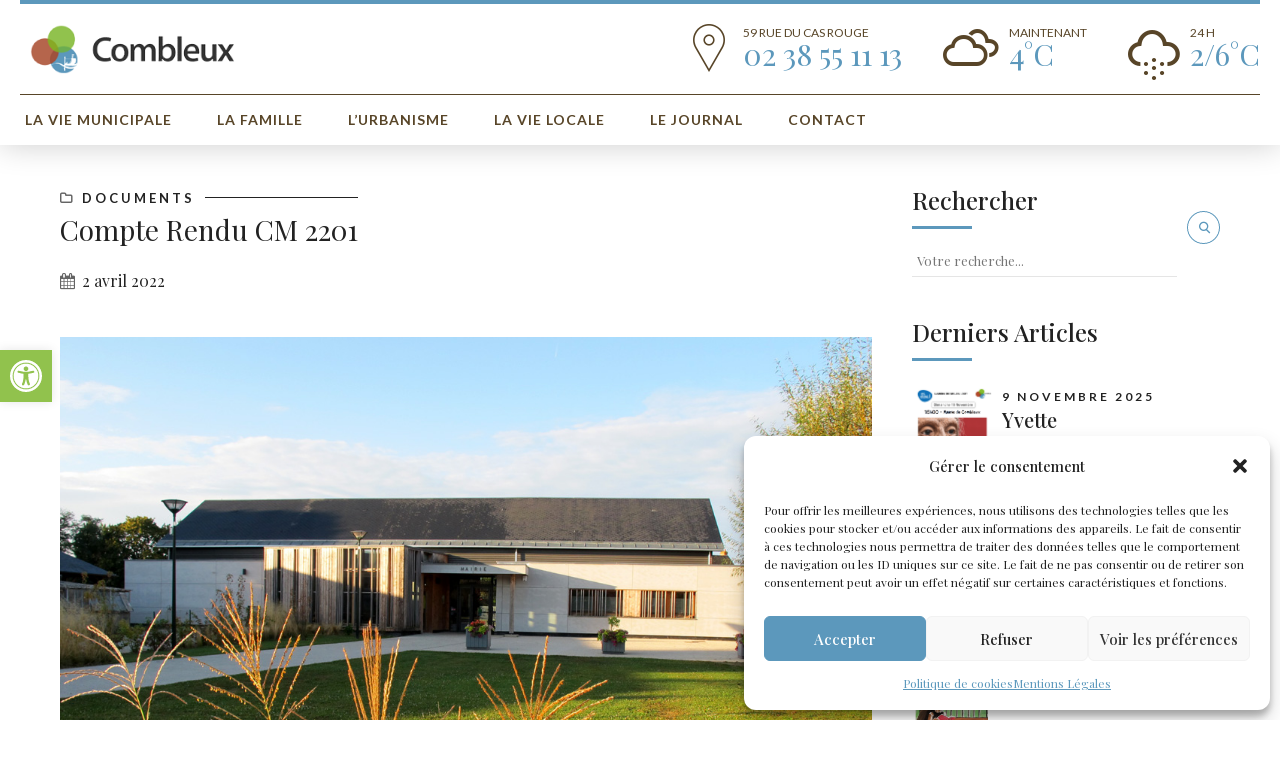

--- FILE ---
content_type: text/html; charset=UTF-8
request_url: https://mairie-combleux.fr/compte-rendu-cm-2201/
body_size: 23156
content:
<!DOCTYPE html>
<html lang="fr-FR" data-bt-theme="hotelcalifornia-child 1.0">
<head>

		
	<meta property="twitter:card" content="summary"><meta property="og:title" content="Compte Rendu CM 2201" /><meta property="og:type" content="article" /><meta property="og:url" content="https://mairie-combleux.fr/compte-rendu-cm-2201/" />		<meta charset="UTF-8">
		<meta name="viewport" content="width=device-width, initial-scale=1, maximum-scale=1, user-scalable=no">
		<meta name="mobile-web-app-capable" content="yes">
		<meta name="apple-mobile-web-app-capable" content="yes"><meta name='robots' content='index, follow, max-image-preview:large, max-snippet:-1, max-video-preview:-1' />

	<!-- This site is optimized with the Yoast SEO plugin v23.4 - https://yoast.com/wordpress/plugins/seo/ -->
	<title>Compte Rendu CM 2201 - Mairie de Combleux</title>
	<meta name="description" content="Consulter - Compte rendu du conseil municipal de la commune de Combleux, janvier 2022" />
	<link rel="canonical" href="https://mairie-combleux.fr/compte-rendu-cm-2201/" />
	<meta property="og:locale" content="fr_FR" />
	<meta property="og:type" content="article" />
	<meta property="og:title" content="Compte Rendu CM 2201 - Mairie de Combleux" />
	<meta property="og:description" content="Consulter - Compte rendu du conseil municipal de la commune de Combleux, janvier 2022" />
	<meta property="og:url" content="https://mairie-combleux.fr/compte-rendu-cm-2201/" />
	<meta property="og:site_name" content="Mairie de Combleux" />
	<meta property="article:published_time" content="2022-04-02T16:40:33+00:00" />
	<meta property="article:modified_time" content="2022-04-05T14:38:54+00:00" />
	<meta property="og:image" content="https://mairie-combleux.fr/wp-content/uploads/2019/02/mairie-combleux-blog-1080x810-mairie.jpg" />
	<meta property="og:image:width" content="1080" />
	<meta property="og:image:height" content="810" />
	<meta property="og:image:type" content="image/jpeg" />
	<meta name="author" content="Sylvain" />
	<meta name="twitter:card" content="summary_large_image" />
	<meta name="twitter:label1" content="Écrit par" />
	<meta name="twitter:data1" content="Sylvain" />
	<script type="application/ld+json" class="yoast-schema-graph">{"@context":"https://schema.org","@graph":[{"@type":"WebPage","@id":"https://mairie-combleux.fr/compte-rendu-cm-2201/","url":"https://mairie-combleux.fr/compte-rendu-cm-2201/","name":"Compte Rendu CM 2201 - Mairie de Combleux","isPartOf":{"@id":"https://mairie-combleux.fr/#website"},"primaryImageOfPage":{"@id":"https://mairie-combleux.fr/compte-rendu-cm-2201/#primaryimage"},"image":{"@id":"https://mairie-combleux.fr/compte-rendu-cm-2201/#primaryimage"},"thumbnailUrl":"https://mairie-combleux.fr/wp-content/uploads/2019/02/mairie-combleux-blog-1080x810-mairie.jpg","datePublished":"2022-04-02T16:40:33+00:00","dateModified":"2022-04-05T14:38:54+00:00","author":{"@id":"https://mairie-combleux.fr/#/schema/person/8af59f9a2e69858c31d9feaf7529941c"},"description":"Consulter - Compte rendu du conseil municipal de la commune de Combleux, janvier 2022","breadcrumb":{"@id":"https://mairie-combleux.fr/compte-rendu-cm-2201/#breadcrumb"},"inLanguage":"fr-FR","potentialAction":[{"@type":"ReadAction","target":["https://mairie-combleux.fr/compte-rendu-cm-2201/"]}]},{"@type":"ImageObject","inLanguage":"fr-FR","@id":"https://mairie-combleux.fr/compte-rendu-cm-2201/#primaryimage","url":"https://mairie-combleux.fr/wp-content/uploads/2019/02/mairie-combleux-blog-1080x810-mairie.jpg","contentUrl":"https://mairie-combleux.fr/wp-content/uploads/2019/02/mairie-combleux-blog-1080x810-mairie.jpg","width":1080,"height":810,"caption":"Actualité Marie de Combleux"},{"@type":"BreadcrumbList","@id":"https://mairie-combleux.fr/compte-rendu-cm-2201/#breadcrumb","itemListElement":[{"@type":"ListItem","position":1,"name":"Accueil","item":"https://mairie-combleux.fr/"},{"@type":"ListItem","position":2,"name":"Actualités","item":"https://mairie-combleux.fr/actualites/"},{"@type":"ListItem","position":3,"name":"Compte Rendu CM 2201"}]},{"@type":"WebSite","@id":"https://mairie-combleux.fr/#website","url":"https://mairie-combleux.fr/","name":"Mairie de Combleux","description":"Un ville au cours de l&#039;eau","potentialAction":[{"@type":"SearchAction","target":{"@type":"EntryPoint","urlTemplate":"https://mairie-combleux.fr/?s={search_term_string}"},"query-input":{"@type":"PropertyValueSpecification","valueRequired":true,"valueName":"search_term_string"}}],"inLanguage":"fr-FR"},{"@type":"Person","@id":"https://mairie-combleux.fr/#/schema/person/8af59f9a2e69858c31d9feaf7529941c","name":"Sylvain","image":{"@type":"ImageObject","inLanguage":"fr-FR","@id":"https://mairie-combleux.fr/#/schema/person/image/","url":"https://secure.gravatar.com/avatar/16038af5c296e07d5493c8d10367b349?s=96&d=mm&r=g","contentUrl":"https://secure.gravatar.com/avatar/16038af5c296e07d5493c8d10367b349?s=96&d=mm&r=g","caption":"Sylvain"},"url":"https://mairie-combleux.fr/author/sylvain-alyzon/"}]}</script>
	<!-- / Yoast SEO plugin. -->


<link rel='dns-prefetch' href='//www.googletagmanager.com' />
<link rel='dns-prefetch' href='//fonts.googleapis.com' />
<link rel="alternate" type="application/rss+xml" title="Mairie de Combleux &raquo; Flux" href="https://mairie-combleux.fr/feed/" />
<link rel="alternate" type="application/rss+xml" title="Mairie de Combleux &raquo; Flux des commentaires" href="https://mairie-combleux.fr/comments/feed/" />
<script type="text/javascript">
/* <![CDATA[ */
window._wpemojiSettings = {"baseUrl":"https:\/\/s.w.org\/images\/core\/emoji\/15.0.3\/72x72\/","ext":".png","svgUrl":"https:\/\/s.w.org\/images\/core\/emoji\/15.0.3\/svg\/","svgExt":".svg","source":{"concatemoji":"https:\/\/mairie-combleux.fr\/wp-includes\/js\/wp-emoji-release.min.js?ver=6.6.4"}};
/*! This file is auto-generated */
!function(i,n){var o,s,e;function c(e){try{var t={supportTests:e,timestamp:(new Date).valueOf()};sessionStorage.setItem(o,JSON.stringify(t))}catch(e){}}function p(e,t,n){e.clearRect(0,0,e.canvas.width,e.canvas.height),e.fillText(t,0,0);var t=new Uint32Array(e.getImageData(0,0,e.canvas.width,e.canvas.height).data),r=(e.clearRect(0,0,e.canvas.width,e.canvas.height),e.fillText(n,0,0),new Uint32Array(e.getImageData(0,0,e.canvas.width,e.canvas.height).data));return t.every(function(e,t){return e===r[t]})}function u(e,t,n){switch(t){case"flag":return n(e,"\ud83c\udff3\ufe0f\u200d\u26a7\ufe0f","\ud83c\udff3\ufe0f\u200b\u26a7\ufe0f")?!1:!n(e,"\ud83c\uddfa\ud83c\uddf3","\ud83c\uddfa\u200b\ud83c\uddf3")&&!n(e,"\ud83c\udff4\udb40\udc67\udb40\udc62\udb40\udc65\udb40\udc6e\udb40\udc67\udb40\udc7f","\ud83c\udff4\u200b\udb40\udc67\u200b\udb40\udc62\u200b\udb40\udc65\u200b\udb40\udc6e\u200b\udb40\udc67\u200b\udb40\udc7f");case"emoji":return!n(e,"\ud83d\udc26\u200d\u2b1b","\ud83d\udc26\u200b\u2b1b")}return!1}function f(e,t,n){var r="undefined"!=typeof WorkerGlobalScope&&self instanceof WorkerGlobalScope?new OffscreenCanvas(300,150):i.createElement("canvas"),a=r.getContext("2d",{willReadFrequently:!0}),o=(a.textBaseline="top",a.font="600 32px Arial",{});return e.forEach(function(e){o[e]=t(a,e,n)}),o}function t(e){var t=i.createElement("script");t.src=e,t.defer=!0,i.head.appendChild(t)}"undefined"!=typeof Promise&&(o="wpEmojiSettingsSupports",s=["flag","emoji"],n.supports={everything:!0,everythingExceptFlag:!0},e=new Promise(function(e){i.addEventListener("DOMContentLoaded",e,{once:!0})}),new Promise(function(t){var n=function(){try{var e=JSON.parse(sessionStorage.getItem(o));if("object"==typeof e&&"number"==typeof e.timestamp&&(new Date).valueOf()<e.timestamp+604800&&"object"==typeof e.supportTests)return e.supportTests}catch(e){}return null}();if(!n){if("undefined"!=typeof Worker&&"undefined"!=typeof OffscreenCanvas&&"undefined"!=typeof URL&&URL.createObjectURL&&"undefined"!=typeof Blob)try{var e="postMessage("+f.toString()+"("+[JSON.stringify(s),u.toString(),p.toString()].join(",")+"));",r=new Blob([e],{type:"text/javascript"}),a=new Worker(URL.createObjectURL(r),{name:"wpTestEmojiSupports"});return void(a.onmessage=function(e){c(n=e.data),a.terminate(),t(n)})}catch(e){}c(n=f(s,u,p))}t(n)}).then(function(e){for(var t in e)n.supports[t]=e[t],n.supports.everything=n.supports.everything&&n.supports[t],"flag"!==t&&(n.supports.everythingExceptFlag=n.supports.everythingExceptFlag&&n.supports[t]);n.supports.everythingExceptFlag=n.supports.everythingExceptFlag&&!n.supports.flag,n.DOMReady=!1,n.readyCallback=function(){n.DOMReady=!0}}).then(function(){return e}).then(function(){var e;n.supports.everything||(n.readyCallback(),(e=n.source||{}).concatemoji?t(e.concatemoji):e.wpemoji&&e.twemoji&&(t(e.twemoji),t(e.wpemoji)))}))}((window,document),window._wpemojiSettings);
/* ]]> */
</script>
<style id='wp-emoji-styles-inline-css' type='text/css'>

	img.wp-smiley, img.emoji {
		display: inline !important;
		border: none !important;
		box-shadow: none !important;
		height: 1em !important;
		width: 1em !important;
		margin: 0 0.07em !important;
		vertical-align: -0.1em !important;
		background: none !important;
		padding: 0 !important;
	}
</style>
<link rel='stylesheet' id='contact-form-7-css' href='https://mairie-combleux.fr/wp-content/plugins/contact-form-7/includes/css/styles.css?ver=5.9.8' type='text/css' media='all' />
<link rel='stylesheet' id='cmplz-general-css' href='https://mairie-combleux.fr/wp-content/plugins/complianz-gdpr/assets/css/cookieblocker.min.css?ver=1726507352' type='text/css' media='all' />
<link rel='stylesheet' id='parent-style-css' href='https://mairie-combleux.fr/wp-content/themes/hotelcalifornia/style.css?ver=6.6.4' type='text/css' media='all' />
<link rel='stylesheet' id='hotelcalifornia-style-css' href='https://mairie-combleux.fr/wp-content/themes/hotelcalifornia/style.css?ver=6.6.4' type='text/css' media='all' />
<style id='hotelcalifornia-style-inline-css' type='text/css'>
input:not([type='checkbox']):not([type='radio']):not([type='submit']):not([type='button']), textarea, select{ font-family: Playfair Display;} input:not([type='checkbox']):not([type='radio']):not([type='submit']):focus:not([type='button']):focus, textarea:not([type='checkbox']):not([type='radio']):focus{-webkit-box-shadow: 0 0 0 1px #5c98bc inset; box-shadow: 0 0 0 1px #5c98bc inset;} .btLightSkin input:not([type='checkbox']):not([type='radio']):not([type='submit']):focus:not([type='button']):focus, .btDarkSkin .btLightSkin input:not([type='checkbox']):not([type='radio']):not([type='submit']):focus:not([type='button']):focus, .btLightSkin textarea:not([type='checkbox']):not([type='radio']):focus, .btDarkSkin .btLightSkin textarea:not([type='checkbox']):not([type='radio']):focus{-webkit-box-shadow: 0 0 0 1px #5c98bc inset; box-shadow: 0 0 0 1px #5c98bc inset;} a:hover{ color: #5c98bc;} dt{ font-family: Lato;} dd{font-family: Lato;} select, input{font-family: Playfair Display;} body{font-family: "Playfair Display",Arial,sans-serif;} h1, h2, h3, h4, h5, h6{font-family: "Playfair Display";} .btDarkSkin .btHeadlineAccentColor h1, .btDarkSkin .btHeadlineAccentColor h2, .btDarkSkin .btHeadlineAccentColor h3, .btDarkSkin .btHeadlineAccentColor h4, .btDarkSkin .btHeadlineAccentColor h5, .btDarkSkin .btHeadlineAccentColor h6, .btLightSkin .btDarkSkin .btHeadlineAccentColor h1, .btLightSkin .btDarkSkin .btHeadlineAccentColor h2, .btLightSkin .btDarkSkin .btHeadlineAccentColor h3, .btLightSkin .btDarkSkin .btHeadlineAccentColor h4, .btLightSkin .btDarkSkin .btHeadlineAccentColor h5, .btLightSkin .btDarkSkin .btHeadlineAccentColor h6, .btLightSkin .btHeadlineAccentColor h1, .btLightSkin .btHeadlineAccentColor h2, .btLightSkin .btHeadlineAccentColor h3, .btLightSkin .btHeadlineAccentColor h4, .btLightSkin .btHeadlineAccentColor h5, .btLightSkin .btHeadlineAccentColor h6, .btDarkSkin .btLightSkin .btHeadlineAccentColor h1, .btDarkSkin .btLightSkin .btHeadlineAccentColor h2, .btDarkSkin .btLightSkin .btHeadlineAccentColor h3, .btDarkSkin .btLightSkin .btHeadlineAccentColor h4, .btDarkSkin .btLightSkin .btHeadlineAccentColor h5, .btDarkSkin .btLightSkin .btHeadlineAccentColor h6{color: #5c98bc;} .btDarkSkin .btHeadlineAlternateColor h1, .btDarkSkin .btHeadlineAlternateColor h2, .btDarkSkin .btHeadlineAlternateColor h3, .btDarkSkin .btHeadlineAlternateColor h4, .btDarkSkin .btHeadlineAlternateColor h5, .btDarkSkin .btHeadlineAlternateColor h6, .btLightSkin .btDarkSkin .btHeadlineAlternateColor h1, .btLightSkin .btDarkSkin .btHeadlineAlternateColor h2, .btLightSkin .btDarkSkin .btHeadlineAlternateColor h3, .btLightSkin .btDarkSkin .btHeadlineAlternateColor h4, .btLightSkin .btDarkSkin .btHeadlineAlternateColor h5, .btLightSkin .btDarkSkin .btHeadlineAlternateColor h6, .btLightSkin .btHeadlineAlternateColor h1, .btLightSkin .btHeadlineAlternateColor h2, .btLightSkin .btHeadlineAlternateColor h3, .btLightSkin .btHeadlineAlternateColor h4, .btLightSkin .btHeadlineAlternateColor h5, .btLightSkin .btHeadlineAlternateColor h6, .btDarkSkin .btLightSkin .btHeadlineAlternateColor h1, .btDarkSkin .btLightSkin .btHeadlineAlternateColor h2, .btDarkSkin .btLightSkin .btHeadlineAlternateColor h3, .btDarkSkin .btLightSkin .btHeadlineAlternateColor h4, .btDarkSkin .btLightSkin .btHeadlineAlternateColor h5, .btDarkSkin .btLightSkin .btHeadlineAlternateColor h6{color: #584528;} .btPreloader .animation .preloaderLogo{height: 50px;} .btAccentColorBackground{background-color: #5c98bc !important;} .mainHeader:not(.gutter) > .port{ padding: 0 65px;} .btLightSkin.btMenuBelowLogo, .btLightSkin.btMenuBelowLogo .btLogoArea.menuHolder, .btDarkSkin.btMenuBelowLogo .btLightSkin .btLogoArea.menuHolder{border-bottom: 1px solid #584528;} .menuPort{font-family: "Lato";} .btTextLogo{ line-height: 50px;} .btLogoArea .logo img{height: 50px;} .btHorizontalMenuTrigger{ line-height: 50px; width: 50px; -webkit-box-shadow: 0 0 0 0 #5c98bc inset,0 0 0 transparent; box-shadow: 0 0 0 0 #5c98bc inset,0 0 0 transparent;} .btLightSkin .btHorizontalMenuTrigger:hover, .btDarkSkin .btLightSkin .btHorizontalMenuTrigger:hover{-webkit-box-shadow: 0 0 0 50px #5c98bc inset,0 0 0 1px #fff; box-shadow: 0 0 0 50px #5c98bc inset,0 0 0 1px #fff;} .btDarkSkin .btHorizontalMenuTrigger:hover, .btLightSkin .btDarkSkin .btHorizontalMenuTrigger:hover{-webkit-box-shadow: 0 0 0 50px #5c98bc inset,0 0 0 1px #fff; box-shadow: 0 0 0 50px #5c98bc inset,0 0 0 1px #fff;} .btMenuHorizontal .menuPort nav > ul > li:after{ -webkit-box-shadow: 0 0 0 0 #5c98bc inset; box-shadow: 0 0 0 0 #5c98bc inset;} .btMenuHorizontal .menuPort nav > ul > li.on:after{-webkit-box-shadow: 0 0 0 20px #5c98bc inset; box-shadow: 0 0 0 20px #5c98bc inset;} .btMenuHorizontal .menuPort nav > ul > li > ul li.current-menu-ancestor > a, .btMenuHorizontal .menuPort nav > ul > li > ul li.current-menu-item > a{color: #5c98bc !important;} .btMenuHorizontal .menuPort nav > ul > li > ul li:after{ -webkit-box-shadow: 0 0 0 0 #5c98bc inset; box-shadow: 0 0 0 0 #5c98bc inset;} .btMenuHorizontal .menuPort nav > ul > li > ul li.on:after, .btMenuHorizontal .menuPort nav > ul > li > ul li.current-menu-item:after{-webkit-box-shadow: 0 0 0 5px #5c98bc inset; box-shadow: 0 0 0 5px #5c98bc inset;} .btDarkSkin .menuPort ul > li > ul > li > a, .btLightSkin .btDarkSkin .menuPort ul > li > ul > li > a{color: #584528;} .btDarkSkin .menuPort ul > li > ul > li.on > a, .btLightSkin .btDarkSkin .menuPort ul > li > ul > li.on > a{color: #5c98bc;} .btLightSkin .menuPort ul > li a, .btDarkSkin .btLightSkin .menuPort ul > li a{color: #584528;} .btLightSkin .menuPort ul > li.on > a, .btDarkSkin .btLightSkin .menuPort ul > li.on > a{color: #5c98bc;} .btLightSkin .menuPort ul > li > ul > li > a, .btDarkSkin .btLightSkin .menuPort ul > li > ul > li > a{color: #584528;} .btLightSkin .menuPort ul > li > ul > li.on > a, .btDarkSkin .btLightSkin .menuPort ul > li > ul > li.on > a{color: #5c98bc;} .btMenuVertical nav li.current-menu-ancestor > a, .btMenuVertical nav li.current-menu-item > a{color: #5c98bc !important;} .subToggler{ line-height: 50px;} .btLightSkin .subToggler, .btDarkSkin .btLightSkin .subToggler{color: #584528;} .subToggler:before{ font: normal 32px/50px Icon7Stroke;} .btLightSkin .menuPort ul ul .subToggler, .btDarkSkin .btLightSkin .menuPort ul ul .subToggler{color: #584528;} .btDarkSkin .menuPort ul ul .subToggler, .btLightSkin .btDarkSkin .menuPort ul ul .subToggler{color: #584528;} .on > .subToggler{ color: #5c98bc;} body.btMenuHorizontal .logo{margin-left: -65px;} body.btMenuHorizontal .menuPort ul ul{ font-family: Playfair Display;} body.btMenuHorizontal .menuPort ul ul:after{ background-color: #5c98bc;} body.btMenuHorizontal:not(.btMenuBelowLogo) .menuPort nav > ul > li > ul{top: 50px;} body.btMenuHorizontal .menuPort > nav > ul > li.btMenuWideDropdown > ul > li > a{ border-bottom: 1px solid #5c98bc;} .btMenuHorizontal .mainHeader > .port:before{ background-color: #5c98bc;} .btMenuHorizontal:not(.btMenuBelowLogo) .topBarInMenu{height: 50px;} .btMenuHorizontal:not(.btMenuBelowLogo) .menuPort nav > ul > li > a{line-height: 50px;} body.btMenuHorizontal.btHideMenu .btShowMenu .btHorizontalMenuTrigger span.btIco a.btIcoHolder:before{color: #5c98bc;} .btVerticalMenuTrigger{ line-height: 50px; width: 50px; -webkit-box-shadow: 0 0 0 0 #5c98bc inset,0 0 0 transparent; box-shadow: 0 0 0 0 #5c98bc inset,0 0 0 transparent;} .btLightSkin .btVerticalMenuTrigger:hover, .btDarkSkin .btLightSkin .btVerticalMenuTrigger:hover, .btLightSkin.btMenuVerticalOn .btVerticalMenuTrigger, .btDarkSkin.btMenuVerticalOn .btLightSkin .btVerticalMenuTrigger{-webkit-box-shadow: 0 0 0 50px #5c98bc inset,0 0 0 1px #fff; box-shadow: 0 0 0 50px #5c98bc inset,0 0 0 1px #fff;} .btDarkSkin .btVerticalMenuTrigger:hover, .btLightSkin .btDarkSkin .btVerticalMenuTrigger:hover, .btDarkSkin.btMenuVerticalOn .btVerticalMenuTrigger, .lightSkin.btMenuVerticalOn .btDarkSkin .btVerticalMenuTrigger{-webkit-box-shadow: 0 0 0 50px #5c98bc inset,0 0 0 1px #fff; box-shadow: 0 0 0 50px #5c98bc inset,0 0 0 1px #fff;} body.btMenuVertical ul ul li.on .subToggler{color: #5c98bc !important;} .btLightSkin.btMenuVertical > .menuPort .btCloseVertical:before, .btDarkSkin .btLightSkin.btMenuVertical > .menuPort .btCloseVertical:before{color: #5c98bc;} .btIconWidget .btIconWidgetTitle{font-family: Playfair Display;} .btLightSkin .btIconWidget .btIconWidgetTitle, .btDarkSkin .btLightSkin .btIconWidget .btIconWidgetTitle{color: #584528;} .btIconWidget .btIconWidgetText{font-family: Playfair Display;} .btLightSkin .btIconWidget .btIconWidgetText, .btDarkSkin .btLightSkin .btIconWidget .btIconWidgetText{color: #5c98bc;} .btLightSkin .btIconWidget .btIco.btIcoDefaultColor span, .btDarkSkin .btLightSkin .btIconWidget .btIco.btIcoDefaultColor span, .btLightSkin .btIconWidget .btIco.btIcoDefaultType.btIcoDefaultColor .btIcoHolder:before, .btDarkSkin .btLightSkin .btIconWidget .btIco.btIcoDefaultType.btIcoDefaultColor .btIcoHolder:before{color: #584528;} .btLightSkin .btIconWidget .btIco.btIcoDefaultColor:hover span, .btDarkSkin .btLightSkin .btIconWidget .btIco.btIcoDefaultColor:hover span, .btLightSkin .btIconWidget .btIco.btIcoDefaultType.btIcoDefaultColor:hover .btIcoHolder:before, .btDarkSkin .btLightSkin .btIconWidget .btIco.btIcoDefaultType.btIcoDefaultColor:hover .btIcoHolder:before{color: #5c98bc;} .btDarkSkin .btIconWidget .btIco.btIcoDefaultColor:hover span, .btLightSkin .btDarkSkin .btIconWidget .btIco.btIcoDefaultColor:hover span, .btDarkSkin .btIconWidget .btIco.btIcoDefaultType.btIcoDefaultColor:hover .btIcoHolder:before, .btLightSkin .btDarkSkin .btIconWidget .btIco.btIcoDefaultType.btIcoDefaultColor:hover .btIcoHolder:before{color: #5c98bc;} .btLightSkin .btSpecialHeaderIcon.btIconWidget .btIco.btIcoDefaultColor span, .btDarkSkin .btLightSkin .btSpecialHeaderIcon.btIconWidget .btIco.btIcoDefaultColor span, .btLightSkin .btSpecialHeaderIcon.btIconWidget .btIco.btIcoDefaultType.btIcoDefaultColor .btIcoHolder:before, .btDarkSkin .btLightSkin .btSpecialHeaderIcon.btIconWidget .btIco.btIcoDefaultType.btIcoDefaultColor .btIcoHolder:before{color: #5c98bc;} .btLightSkin .btSpecialHeaderIcon.btIconWidget .btIco.btIcoDefaultColor:hover span, .btDarkSkin .btLightSkin .btSpecialHeaderIcon.btIconWidget .btIco.btIcoDefaultColor:hover span, .btLightSkin .btSpecialHeaderIcon.btIconWidget .btIco.btIcoDefaultType.btIcoDefaultColor:hover .btIcoHolder:before, .btDarkSkin .btLightSkin .btSpecialHeaderIcon.btIconWidget .btIco.btIcoDefaultType.btIcoDefaultColor:hover .btIcoHolder:before{color: #584528;} .btMenuHorizontal .topBarInLogoArea{ height: 50px;} .btMenuHorizontal .topBarInLogoArea .topBarInLogoAreaCell{border: 0 solid #5c98bc;} .btMenuHorizontal .topBarInLogoArea .topBarInLogoAreaCell .btIconWidgetTitle{ font-family: Lato;} .btMenuHorizontal .topBarInLogoArea .topBarInLogoAreaCell .btIconWidgetText{ font-family: Playfair Display;} .btLightSkin .topBarInLogoArea .topBarInLogoAreaCell .btIconWidgetTitle, .btDarkSkin .btLightSkin .topBarInLogoArea .topBarInLogoAreaCell .btIconWidgetTitle{color: #584528;} .btLightSkin .topBarInLogoArea .topBarInLogoAreaCell .btIconWidgetText, .btDarkSkin .btLightSkin .topBarInLogoArea .topBarInLogoAreaCell .btIconWidgetText{color: #5c98bc;} .btMenuVertical .topBarInLogoArea .btIconWidgetTitle{font-family: Lato;} .btMenuVertical .topBarInLogoArea .btIconWidgetText{font-family: Playfair Display;} .topBar .widget_search input[type="text"], .topBarInMenu .widget_search input[type="text"]{ font-family: Playfair Display;} .btLightSkin .topBar .widget_search input[type="text"], .btLightSkin .topBarInMenu .widget_search input[type="text"], .btDarkSkin .btLightSkin .topBar .widget_search input[type="text"], .btDarkSkin .btLightSkin .topBarInMenu .widget_search input[type="text"]{ color: #584528;} .btLightSkin .topBar .widget_search input[type="text"]:hover, .btLightSkin .topBarInMenu .widget_search input[type="text"]:hover, .btDarkSkin .btLightSkin .topBar .widget_search input[type="text"]:hover, .btDarkSkin .btLightSkin .topBarInMenu .widget_search input[type="text"]:hover, .btLightSkin .topBar .widget_search input[type="text"]:focus, .btLightSkin .topBarInMenu .widget_search input[type="text"]:focus, .btDarkSkin .btLightSkin .topBar .widget_search input[type="text"]:focus, .btDarkSkin .btLightSkin .topBarInMenu .widget_search input[type="text"]:focus{-webkit-box-shadow: 0 -1px 0 0 #584528 inset !important; box-shadow: 0 -1px 0 0 #584528 inset !important;} .btLightSkin .topBar .widget_search button, .btLightSkin .topBarInMenu .widget_search button, .btDarkSkin .btLightSkin .topBar .widget_search button, .btDarkSkin .btLightSkin .topBarInMenu .widget_search button{-webkit-box-shadow: 0 0 0 1px #5c98bc inset; box-shadow: 0 0 0 1px #5c98bc inset; color: #5c98bc;} .btLightSkin .topBar .widget_search button:hover, .btLightSkin .topBarInMenu .widget_search button:hover, .btDarkSkin .btLightSkin .topBar .widget_search button:hover, .btDarkSkin .btLightSkin .topBarInMenu .widget_search button:hover{-webkit-box-shadow: 0 0 0 20px #5c98bc inset; box-shadow: 0 0 0 20px #5c98bc inset;} .btDarkSkin .topBar .widget_search button:hover, .btDarkSkin .topBarInMenu .widget_search button:hover, .btLightSkin .btDarkSkin .topBar .widget_search button:hover, .btLightSkin .btDarkSkin .topBarInMenu .widget_search button:hover{ color: #5c98bc;} .btSearchInner.btFromTopBox{ background: #3b7090;} .btSearchInner.btFromTopBox button:before{ color: #5c98bc;} .btSiteFooterWidgets .port{ border-top: 4px solid #5c98bc;} .btSiteFooterWidgets .btIconWidgetTitle{ font-family: Lato;} .btSiteFooterWidgets .btIconWidgetText{ font-family: Playfair Display;} .btLightSkin .btSiteFooterWidgets .btIconWidgetTitle, .btDarkSkin .btLightSkin .btSiteFooterWidgets .btIconWidgetTitle{color: #584528;} .btLightSkin .btSiteFooterWidgets .btIconWidgetText, .btDarkSkin .btLightSkin .btSiteFooterWidgets .btIconWidgetText{color: #5c98bc;} .btSiteFooter .copyLine{ font-family: Lato;} .btSiteFooter .menu{ font-family: Lato;} .btLightSkin footer.btDarkSkin, .btDarkSkin .btLightSkin footer.btDarkSkin{background: #584528;} .btLightSkin .btSiteFooterWidgets h4, .btDarkSkin .btLightSkin .btSiteFooterWidgets h4{color: #5c98bc;} .btLightSkin .btSiteFooter, .btDarkSkin .btLightSkin .btSiteFooter{background: #584528;} footer.btDarkSkin{background: #584528;} .btDarkSkin .btSiteFooterWidgets, .btLightSkin .btDarkSkin .btSiteFooterWidgets{background: #584528;} .sticky .headline:before{ color: #5c98bc;} .headline a{color: #5c98bc;} .btPortfolioSingleItemColumns dt{color: #5c98bc;} .btArticleListItem.btBlogColumnView .btArticleListBodyAuthor a, .btPostSingleItemColumns .btArticleListBodyAuthor a{color: #5c98bc !important;} .vcard .posted{ font-family: Lato;} .commentTxt p.edit-link a, .commentTxt p.reply a{font-family: Lato;} .commentTxt p.edit-link a:hover, .commentTxt p.reply a:hover{color: #5c98bc;} .commentTxt p.edit-link a:before, .commentTxt p.reply a:before{ -webkit-box-shadow: 0 0 0 1px #5c98bc inset; box-shadow: 0 0 0 1px #5c98bc inset; color: #5c98bc;} .commentTxt p.edit-link a:hover:before, .commentTxt p.reply a:hover:before{ -webkit-box-shadow: 0 0 0 20px #5c98bc inset; box-shadow: 0 0 0 20px #5c98bc inset;} .btBox > h4:after, .btCustomMenu > h4:after{ border-bottom: 3px solid #5c98bc;} .btBox ul, .btCustomMenu ul{ font-family: Playfair Display;} .btBox ul li a:hover, .btCustomMenu ul li a:hover{color: #5c98bc;} .btLightSkin .btCustomMenu ul li.current-menu-item a, .btDarkSkin .btLightSkin .btCustomMenu ul li.current-menu-item a{ color: #5c98bc;} .btDarkSkin .btCustomMenu ul li.current-menu-item a, .btLightSkin .btDarkSkin .btCustomMenu ul li.current-menu-item a{ color: #5c98bc;} .btCustomMenu ul li.current-menu-item a:before{background: #5c98bc;} .btBox.widget_calendar table caption{background: #5c98bc; font-family: "Playfair Display";} .btBox.widget_calendar table thead th{ font-family: "Playfair Display";} .btBox.widget_calendar table tbody td a{ -webkit-box-shadow: 0 0 0 28px #5c98bc inset; box-shadow: 0 0 0 28px #5c98bc inset;} .btBox.widget_calendar table tbody td a:hover{-webkit-box-shadow: 0 0 0 2px #5c98bc inset; box-shadow: 0 0 0 2px #5c98bc inset; color: #5c98bc;} .btBox.widget_archive ul li a:hover, .btBox.widget_categories ul li a:hover, .btBox.widget_product_categories ul li a:hover, .btBox.widget_pages ul li a:hover, .btCustomMenu ul li a:hover, .btBox.widget_meta ul li a:hover, .btBox.widget_nav_menu ul li a:hover, .btBox.widget_rss ul li a:hover, .btBox.widget_recent_entries ul li a:hover, .btBox.widget_archive ul li.current-cat a, .btBox.widget_categories ul li.current-cat a, .btBox.widget_product_categories ul li.current-cat a, .btBox.widget_pages ul li.current-cat a, .btCustomMenu ul li.current-cat a, .btBox.widget_meta ul li.current-cat a, .btBox.widget_nav_menu ul li.current-cat a, .btBox.widget_rss ul li.current-cat a, .btBox.widget_recent_entries ul li.current-cat a{ color: #5c98bc;} .btBox.widget_archive ul li a:hover:before, .btBox.widget_categories ul li a:hover:before, .btBox.widget_product_categories ul li a:hover:before, .btBox.widget_pages ul li a:hover:before, .btCustomMenu ul li a:hover:before, .btBox.widget_meta ul li a:hover:before, .btBox.widget_nav_menu ul li a:hover:before, .btBox.widget_rss ul li a:hover:before, .btBox.widget_recent_entries ul li a:hover:before, .btBox.widget_archive ul li.current-cat a:before, .btBox.widget_categories ul li.current-cat a:before, .btBox.widget_product_categories ul li.current-cat a:before, .btBox.widget_pages ul li.current-cat a:before, .btCustomMenu ul li.current-cat a:before, .btBox.widget_meta ul li.current-cat a:before, .btBox.widget_nav_menu ul li.current-cat a:before, .btBox.widget_rss ul li.current-cat a:before, .btBox.widget_recent_entries ul li.current-cat a:before{ background: #5c98bc;} .btDarkSkin .btBox.widget_archive ul li a:hover, .btLightSkin .btDarkSkin .btBox.widget_archive ul li a:hover, .btDarkSkin .btBox.widget_categories ul li a:hover, .btLightSkin .btDarkSkin .btBox.widget_categories ul li a:hover{border-bottom: 1px solid #5c98bc;} .btBox.widget_rss li a.rsswidget{font-family: "Playfair Display";} .btBox.widget_rss li cite:before{ color: #5c98bc;} .btBox .btSearch input[type="text"], .btBox .btSearch input[type="search"], form.woocommerce-product-search input[type="text"], form.woocommerce-product-search input[type="search"]{ font-family: Playfair Display;} .btLightSkin .btBox .btSearch input[type="text"], .btDarkSkin .btLightSkin .btBox .btSearch input[type="text"], .btLightSkin .btBox .btSearch input[type="search"], .btDarkSkin .btLightSkin .btBox .btSearch input[type="search"], .btLightSkin form.woocommerce-product-search input[type="text"], .btDarkSkin .btLightSkin form.woocommerce-product-search input[type="text"], .btLightSkin form.woocommerce-product-search input[type="search"], .btDarkSkin .btLightSkin form.woocommerce-product-search input[type="search"]{ color: #584528;} .btLightSkin .btBox .btSearch input[type="text"]:hover, .btDarkSkin .btLightSkin .btBox .btSearch input[type="text"]:hover, .btLightSkin .btBox .btSearch input[type="text"]:focus, .btDarkSkin .btLightSkin .btBox .btSearch input[type="text"]:focus, .btLightSkin .btBox .btSearch input[type="search"]:hover, .btDarkSkin .btLightSkin .btBox .btSearch input[type="search"]:hover, .btLightSkin .btBox .btSearch input[type="search"]:focus, .btDarkSkin .btLightSkin .btBox .btSearch input[type="search"]:focus, .btLightSkin form.woocommerce-product-search input[type="text"]:hover, .btDarkSkin .btLightSkin form.woocommerce-product-search input[type="text"]:hover, .btLightSkin form.woocommerce-product-search input[type="text"]:focus, .btDarkSkin .btLightSkin form.woocommerce-product-search input[type="text"]:focus, .btLightSkin form.woocommerce-product-search input[type="search"]:hover, .btDarkSkin .btLightSkin form.woocommerce-product-search input[type="search"]:hover, .btLightSkin form.woocommerce-product-search input[type="search"]:focus, .btDarkSkin .btLightSkin form.woocommerce-product-search input[type="search"]:focus{-webkit-box-shadow: 0 -1px 0 0 #584528 inset !important; box-shadow: 0 -1px 0 0 #584528 inset !important;} .btLightSkin .btBox .btSearch button, .btDarkSkin .btLightSkin .btBox .btSearch button, .btLightSkin .btBox .btSearch input[type=submit], .btDarkSkin .btLightSkin .btBox .btSearch input[type=submit], .btLightSkin form.woocommerce-product-search button, .btDarkSkin .btLightSkin form.woocommerce-product-search button, .btLightSkin form.woocommerce-product-search input[type=submit], .btDarkSkin .btLightSkin form.woocommerce-product-search input[type=submit]{ -webkit-box-shadow: 0 0 0 1px #5c98bc inset; box-shadow: 0 0 0 1px #5c98bc inset; color: #5c98bc;} .btLightSkin .btBox .btSearch button:hover, .btDarkSkin .btLightSkin .btBox .btSearch button:hover, .btLightSkin form.woocommerce-product-search button:hover, .btDarkSkin .btLightSkin form.woocommerce-product-search button:hover{-webkit-box-shadow: 0 0 0 20px #5c98bc inset; box-shadow: 0 0 0 20px #5c98bc inset;} .btDarkSkin .btBox .btSearch button:hover, .btLightSkin .btDarkSkin .btBox .btSearch button:hover, .btDarkSkin form.woocommerce-product-search button:hover, .btLightSkin .btDarkSkin form.woocommerce-product-search button:hover{ color: #5c98bc;} form.wpcf7-form .wpcf7-submit, form.wpcf7-form .btBookingNext{font-family: "Lato"; background-color: #5c98bc; border: 2px solid #5c98bc;} .btLightSkin form.wpcf7-form .wpcf7-submit:hover, .btDarkSkin .btLightSkin form.wpcf7-form .wpcf7-submit:hover, .btLightSkin form.wpcf7-form .btBookingNext:hover, .btDarkSkin .btLightSkin form.wpcf7-form .btBookingNext:hover{ border: 2px solid #5c98bc; color: #5c98bc;} form.wpcf7-form input[type="text"], form.wpcf7-form input[type="password"], form.wpcf7-form input[type="email"], form.wpcf7-form input[type="date"], form.wpcf7-form textarea, form.wpcf7-form select, form.wpcf7-form .fancy-select .trigger{ font-family: Playfair Display;} .btLightSkin form.wpcf7-form input[type="text"]:focus, .btDarkSkin .btLightSkin form.wpcf7-form input[type="text"]:focus, .btLightSkin form.wpcf7-form input[type="password"]:focus, .btDarkSkin .btLightSkin form.wpcf7-form input[type="password"]:focus, .btLightSkin form.wpcf7-form input[type="email"]:focus, .btDarkSkin .btLightSkin form.wpcf7-form input[type="email"]:focus, .btLightSkin form.wpcf7-form input[type="date"]:focus, .btDarkSkin .btLightSkin form.wpcf7-form input[type="date"]:focus, .btLightSkin form.wpcf7-form textarea:focus, .btDarkSkin .btLightSkin form.wpcf7-form textarea:focus, .btLightSkin form.wpcf7-form select:focus, .btDarkSkin .btLightSkin form.wpcf7-form select:focus, .btLightSkin form.wpcf7-form .fancy-select .trigger.open, .btDarkSkin .btLightSkin form.wpcf7-form .fancy-select .trigger.open{-webkit-box-shadow: 0 0 0 1px #5c98bc inset; box-shadow: 0 0 0 1px #5c98bc inset;} .btLightSkin form.wpcf7-form span.wpcf7-not-valid-tip, .btDarkSkin .btLightSkin form.wpcf7-form span.wpcf7-not-valid-tip, .btLightSkin form.wpcf7-form div.wpcf7-validation-errors, .btDarkSkin .btLightSkin form.wpcf7-form div.wpcf7-validation-errors{color: #584528; border-color: #584528;} .btLightSkin form.wpcf7-form div.wpcf7-mail-sent-ok, .btDarkSkin .btLightSkin form.wpcf7-form div.wpcf7-mail-sent-ok{color: #5c98bc; border-color: #5c98bc;} .btLightSkin .fancy-select .trigger.open, .btDarkSkin .btLightSkin .fancy-select .trigger.open{-webkit-box-shadow: 0 0 0 1px #5c98bc inset; box-shadow: 0 0 0 1px #5c98bc inset;} .fancy-select ul.options > li:hover{color: #5c98bc !important;} .widget_shopping_cart .total{border-top: 2px solid #5c98bc;} .widget_shopping_cart .widget_shopping_cart_content .mini_cart_item .ppRemove a.remove:hover{background-color: #5c98bc;} .widget_price_filter .ui-slider .ui-slider-handle{ background: #5c98bc; border-color: #5c98bc;} .widget_layered_nav ul li.chosen a:hover:before, .widget_layered_nav ul li a:hover:before, .widget_layered_nav_filters ul li.chosen a:hover:before, .widget_layered_nav_filters ul li a:hover:before{background-color: #5c98bc;} .btBox .tagcloud a, .btTags ul a{ background: #5c98bc; border: 2px solid #5c98bc; font-family: Lato;} .btBox .tagcloud a:hover, .btTags ul a:hover{ color: #5c98bc;} .header .btSubTitle .btArticleCategories a:not(:first-child):before, .header .btSuperTitle .btArticleCategories a:not(:first-child):before{ background-color: #5c98bc;} .btContentHolder blockquote{ font-family: "Playfair Display";} .btContentHolder table tr th, .btContentHolder table thead tr th{font-family: Lato; background: #5c98bc;} .btContentHolder table tbody tr:nth-child(even) th, .btContentHolder table thead tr:nth-child(even) th, .btContentHolder table tfoot tr:nth-child(even) th{background: #5c98bc;} .btContentHolder table tbody tr:nth-child(odd) th, .btContentHolder table thead tr:nth-child(odd) th, .btContentHolder table tfoot tr:nth-child(odd) th{background: #6ea3c3;} .post-password-form input[type="password"]{ font-family: Playfair Display;} .btLightSkin .post-password-form input[type="password"]:focus, .btDarkSkin .btLightSkin .post-password-form input[type="password"]:focus{-webkit-box-shadow: 0 0 0 1px #5c98bc inset; box-shadow: 0 0 0 1px #5c98bc inset;} .post-password-form input[type="submit"]{ background: #5c98bc; border: 2px solid #5c98bc; font-family: "Lato";} .post-password-form input[type="submit"]:hover{ color: #5c98bc;} .btPagination{font-family: "Lato";} .btPagination .paging a:after{ -webkit-box-shadow: 0 0 0 20px #5c98bc inset; box-shadow: 0 0 0 20px #5c98bc inset;} .btPagination .paging a:hover:after{color: #5c98bc; -webkit-box-shadow: 0 0 0 2px #5c98bc inset; box-shadow: 0 0 0 2px #5c98bc inset;} .comment-respond .btnOutline button[type="submit"]{font-family: "Playfair Display";} a#cancel-comment-reply-link:hover{color: #5c98bc;} span.btHighlight{ background-color: #5c98bc;} a.btContinueReading{font-family: Lato; background: #5c98bc; border: 2px solid #5c98bc;} a.btContinueReading:hover{color: #5c98bc;} .asgItem.title a{color: #5c98bc;} .header .btSuperTitle{font-family: "Lato";} .header .btSubTitle{font-family: "Playfair Display";} .btDarkSkin .btDash.bottomDash.btBottomDashAccentColor .dash:after, .btLightSkin .btDarkSkin .btDash.bottomDash.btBottomDashAccentColor .dash:after, .btLightSkin .btDash.bottomDash.btBottomDashAccentColor .dash:after, .btDarkSkin .btLightSkin .btDash.bottomDash.btBottomDashAccentColor .dash:after{border-bottom-color: #5c98bc;} .btDarkSkin .btDash.bottomDash.btBottomDashAlternateColor .dash:after, .btLightSkin .btDarkSkin .btDash.bottomDash.btBottomDashAlternateColor .dash:after, .btLightSkin .btDash.bottomDash.btBottomDashAlternateColor .dash:after, .btDarkSkin .btLightSkin .btDash.bottomDash.btBottomDashAlternateColor .dash:after{border-bottom-color: #584528;} .header.small .dash:after, .header.small .dash:before{ border-bottom: 2px solid #5c98bc;} .header.medium .dash:after, .header.medium .dash:before{ border-bottom: 2px solid #5c98bc;} .btLightSkin .btText a, .btDarkSkin .btLightSkin .btText a, .btDarkSkin .btText a, .btLightSkin .btDarkSkin .btText a{color: #5c98bc;} .btIco .btIcoHolder:before{color: #5c98bc;} .btIco.btIcoAccentColor .btIcoHolder:before, .btIco.btIcoAccentColor:hover .btIcoHolder:before{color: #5c98bc;} .btIco.btIcoAlternateColor .btIcoHolder:before, .btIco.btIcoAlternateColor:hover .btIcoHolder:before{color: #584528;} .btIco.btIcoWhiteType .btIcoHolder:before{ color: #5c98bc;} .btIco.btIcoFilledType.btIcoAccentColor .btIcoHolder:before, .btIco.btIcoOutlineType.btIcoAccentColor:hover .btIcoHolder:before{-webkit-box-shadow: 0 0 0 1em #5c98bc inset; box-shadow: 0 0 0 1em #5c98bc inset;} .btIco.btIcoFilledType.btIcoAccentColor:hover .btIcoHolder:before, .btIco.btIcoOutlineType.btIcoAccentColor .btIcoHolder:before{-webkit-box-shadow: 0 0 0 1px #5c98bc inset; box-shadow: 0 0 0 1px #5c98bc inset; color: #5c98bc;} .btIco.btIcoFilledType.btIcoAlternateColor .btIcoHolder:before, .btIco.btIcoOutlineType.btIcoAlternateColor:hover .btIcoHolder:before{-webkit-box-shadow: 0 0 0 1em #584528 inset; box-shadow: 0 0 0 1em #584528 inset;} .btIco.btIcoFilledType.btIcoAlternateColor:hover .btIcoHolder:before, .btIco.btIcoOutlineType.btIcoAlternateColor .btIcoHolder:before{-webkit-box-shadow: 0 0 0 1px #584528 inset; box-shadow: 0 0 0 1px #584528 inset; color: #584528;} .btLightSkin .btIco.btIcoDefaultType.btIcoAccentColor .btIcoHolder:before, .btLightSkin .btIco.btIcoDefaultType.btIcoDefaultColor:hover .btIcoHolder:before, .btDarkSkin .btLightSkin .btIco.btIcoDefaultType.btIcoAccentColor .btIcoHolder:before, .btDarkSkin .btLightSkin .btIco.btIcoDefaultType.btIcoDefaultColor:hover .btIcoHolder:before, .btDarkSkin .btIco.btIcoDefaultType.btIcoAccentColor .btIcoHolder:before, .btDarkSkin .btIco.btIcoDefaultType.btIcoDefaultColor:hover .btIcoHolder:before, .btLightSkin .btDarkSkin .btIco.btIcoDefaultType.btIcoAccentColor .btIcoHolder:before, .btLightSkin .btDarkSkin .btIco.btIcoDefaultType.btIcoDefaultColor:hover .btIcoHolder:before{color: #5c98bc;} .btIcoAccentColor span{color: #5c98bc;} .btIcoDefaultColor:hover span{color: #5c98bc;} .btBtn{font-family: "Lato";} .btnFilledStyle.btnAccentColor, .btnOutlineStyle.btnAccentColor:hover{background-color: #5c98bc; border: 2px solid #5c98bc;} .btnOutlineStyle.btnAccentColor, .btnFilledStyle.btnAccentColor:hover{ border: 2px solid #5c98bc; color: #5c98bc;} .btnOutlineStyle.btnAccentColor span, .btnFilledStyle.btnAccentColor:hover span, .btnOutlineStyle.btnAccentColor span:before, .btnFilledStyle.btnAccentColor:hover span:before, .btnOutlineStyle.btnAccentColor a, .btnFilledStyle.btnAccentColor:hover a, .btnOutlineStyle.btnAccentColor .btIco a:before, .btnFilledStyle.btnAccentColor:hover .btIco a:before, .btnOutlineStyle.btnAccentColor button, .btnFilledStyle.btnAccentColor:hover button{color: #5c98bc !important;} .btnBorderlessStyle.btnAccentColor span, .btnBorderlessStyle.btnNormalColor:hover span, .btnBorderlessStyle.btnAccentColor span:before, .btnBorderlessStyle.btnNormalColor:hover span:before, .btnBorderlessStyle.btnAccentColor a, .btnBorderlessStyle.btnNormalColor:hover a, .btnBorderlessStyle.btnAccentColor .btIco a:before, .btnBorderlessStyle.btnNormalColor:hover .btIco a:before, .btnBorderlessStyle.btnAccentColor button, .btnBorderlessStyle.btnNormalColor:hover button{color: #5c98bc;} .btnFilledStyle.btnAlternateColor, .btnOutlineStyle.btnAlternateColor:hover{background-color: #584528; border: 2px solid #584528;} .btnOutlineStyle.btnAlternateColor, .btnFilledStyle.btnAlternateColor:hover{ border: 2px solid #584528; color: #584528;} .btnOutlineStyle.btnAlternateColor span, .btnFilledStyle.btnAlternateColor:hover span, .btnOutlineStyle.btnAlternateColor span:before, .btnFilledStyle.btnAlternateColor:hover span:before, .btnOutlineStyle.btnAlternateColor a, .btnFilledStyle.btnAlternateColor:hover a, .btnOutlineStyle.btnAlternateColor .btIco a:before, .btnFilledStyle.btnAlternateColor:hover .btIco a:before, .btnOutlineStyle.btnAlternateColor button, .btnFilledStyle.btnAlternateColor:hover button{color: #584528 !important;} .btnBorderlessStyle.btnAlternateColor span, .btnBorderlessStyle.btnAlternateColor span:before, .btnBorderlessStyle.btnAlternateColor a, .btnBorderlessStyle.btnAlternateColor .btIco a:before, .btnBorderlessStyle.btnAlternateColor button{color: #584528;} .btCounterHolder{ font-family: "Lato";} .btCounterHolder .btCountdownHolder .days_text, .btCounterHolder .btCountdownHolder .hours_text, .btCounterHolder .btCountdownHolder .minutes_text, .btCounterHolder .btCountdownHolder .seconds_text{ color: #5c98bc;} .btProgressContent{ font-family: "Lato";} .btProgressContent .btProgressAnim{background-color: #5c98bc;} .btProgressBarLineStyle .btProgressContent .btProgressAnim{ color: #5c98bc; border-bottom: 4px solid #5c98bc;} .btProgressContent .btProgressAnim span:before{ border-color: #5c98bc transparent transparent transparent;} .bpgPhoto .captionPane{ background-color: #5c98bc;} .btPriceTable .btPriceTableHeader{background: #5c98bc;} .btPriceTableSticker > div{ font-family: Lato; background: #5c98bc;} .btPriceTableSticker > div:before{ border-left: 3px solid #3b7090; border-top: 3px solid #3b7090;} .btPriceTableSticker > div:after{ border-right: 3px solid #3b7090; border-top: 3px solid #3b7090;} .btGridContent .header .btSuperTitle a:hover{color: #5c98bc;} .btCatFilter{ font-family: Lato;} .btCatFilter .btCatFilterItem:after{ background: #5c98bc;} .btCatFilter .btCatFilterItem:hover{color: #5c98bc;} .btCatFilter .btCatFilterItem.active{color: #5c98bc;} .btMediaBox.btQuote p, .btMediaBox.btLink p{ color: #5c98bc;} .btMediaBox.btQuote p a, .btMediaBox.btLink p a{color: #5c98bc;} .btMediaBox.btQuote cite, .btMediaBox.btLink cite{ border-top: 2px solid #5c98bc; font-family: Lato;} h4.nbs a .nbsImage .nbsImgHolder{ border: 2px solid #5c98bc;} h4.nbs a .nbsItem .nbsDir{ color: #5c98bc; font-family: "Lato";} h4.nbs a:before, h4.nbs a:after{ background-color: #5c98bc; border: #5c98bc 2px solid;} .btCarouselSmallNav h4.nbs a:before, .btCarouselSmallNav h4.nbs a:after{ background-color: #5c98bc;} h4.nbs.nsPrev a:hover:before, h4.nbs.nsNext a:hover:after{ color: #5c98bc;} .slided .slick-dots li.slick-active button, .slided .slick-dots li.slick-active button:hover{ -webkit-box-shadow: 0 0 0 10px #5c98bc inset; box-shadow: 0 0 0 10px #5c98bc inset;} .btGetInfo{ border: 1px solid #5c98bc;} .btInfoBarMeta p{ font-family: Lato;} .btInfoBarMeta p strong{color: #5c98bc;} .recentTweets small:before{ color: #5c98bc;} .tabsHeader li{ font-family: "Lato";} .btLightSkin .tabsHeader li.on, .btDarkSkin .btLightSkin .tabsHeader li.on, .btDarkSkin .tabsHeader li.on, .btLightSkin .btDarkSkin .tabsHeader li.on, .btLightSkin .tabsHeader li.on:hover, .btDarkSkin .btLightSkin .tabsHeader li.on:hover, .btDarkSkin .tabsHeader li.on:hover, .btLightSkin .btDarkSkin .tabsHeader li.on:hover{ background: #5c98bc;} .btLightSkin .tabsHeader li:hover, .btDarkSkin .btLightSkin .tabsHeader li:hover{background: #584528;} .btDarkSkin .tabsHeader li:hover, .btLightSkin .btDarkSkin .tabsHeader li:hover{background: #584528;} .tabsVertical .tabAccordionTitle{ font-family: "Lato";} .tabsVertical .tabAccordionTitle:hover{background: #584528;} .tabsVertical .tabAccordionTitle.on{background: #5c98bc;} .btLatestPostsContainer .btLatestPostContentFooter{font-family: Lato;} .btLatestPostsContainer .btLatestPostContentFooter .btArticleComments:before, .btLatestPostsContainer .btLatestPostContentFooter .btArticleCategories:before, .btLatestPostsContainer .btLatestPostContentFooter .btArticleAuthor:before, .btLatestPostsContainer .btLatestPostContentFooter .btArticleDate:before{ color: #5c98bc;} .demos span{ background-color: #5c98bc;} .ui-datepicker.ui-widget, .btDatePicker#ui-datepicker-div{font-family: Playfair Display;} .ui-datepicker.ui-widget .ui-datepicker-header{background: #5c98bc;} .ui-datepicker.ui-widget tbody tr td a.ui-state-default.ui-state-active{-webkit-box-shadow: 0 0 0 20px #584528 inset; box-shadow: 0 0 0 20px #584528 inset;} .ui-datepicker.ui-widget tbody tr td a.ui-state-default.ui-state-highlight{-webkit-box-shadow: 0 0 0 20px #5c98bc inset; box-shadow: 0 0 0 20px #5c98bc inset;} .ui-datepicker.ui-widget tbody tr td a.ui-state-default.ui-state-hover{-webkit-box-shadow: 0 0 0 2px #5c98bc inset; box-shadow: 0 0 0 2px #5c98bc inset; color: #5c98bc;} .btAnimNav li.btAnimNavDot{ color: #5c98bc; font-family: Playfair Display;} .btAnimNav li.btAnimNavNext, .btAnimNav li.btAnimNavPrev{ background-color: #5c98bc;} .btAnimNav li.btAnimNavNext:hover, .btAnimNav li.btAnimNavPrev:hover{ color: #5c98bc;} .headline b.animate.animated{color: #584528;} p.demo_store{ background-color: #5c98bc;} .woocommerce .woocommerce-error, .woocommerce .woocommerce-info, .woocommerce .woocommerce-message, .woocommerce-page .woocommerce-error, .woocommerce-page .woocommerce-info, .woocommerce-page .woocommerce-message{ border-top: 2px solid #5c98bc;} .woocommerce .woocommerce-info a: not(.button), .woocommerce .woocommerce-message a: not(.button), .woocommerce-page .woocommerce-info a: not(.button), .woocommerce-page .woocommerce-message a: not(.button){color: #5c98bc;} .woocommerce .woocommerce-info, .woocommerce .woocommerce-message, .woocommerce-page .woocommerce-info, .woocommerce-page .woocommerce-message{border-top-color: #5c98bc;} .woocommerce .woocommerce-message:before, .woocommerce .woocommerce-info:before, .woocommerce-page .woocommerce-message:before, .woocommerce-page .woocommerce-info:before{ color: #5c98bc;} .woocommerce .btWooCommerce a.button, .woocommerce .btSidebar .woocommerce a.button, .woocommerce .woocommerce a.button, .woocommerce .btComments a.button, .woocommerce .btWooCommerce input[type="submit"], .woocommerce .btSidebar .woocommerce input[type="submit"], .woocommerce .woocommerce input[type="submit"], .woocommerce .btComments input[type="submit"], .woocommerce .btWooCommerce button[type="submit"], .woocommerce .btSidebar .woocommerce button[type="submit"], .woocommerce .woocommerce button[type="submit"], .woocommerce .btComments button[type="submit"], .woocommerce .btWooCommerce input.button, .woocommerce .btSidebar .woocommerce input.button, .woocommerce .woocommerce input.button, .woocommerce .btComments input.button, .woocommerce .btWooCommerce input.alt:hover, .woocommerce .btSidebar .woocommerce input.alt:hover, .woocommerce .woocommerce input.alt:hover, .woocommerce .btComments input.alt:hover, .woocommerce .btWooCommerce a.button.alt:hover, .woocommerce .btSidebar .woocommerce a.button.alt:hover, .woocommerce .woocommerce a.button.alt:hover, .woocommerce .btComments a.button.alt:hover, .woocommerce .btWooCommerce .button.alt:hover, .woocommerce .btSidebar .woocommerce .button.alt:hover, .woocommerce .woocommerce .button.alt:hover, .woocommerce .btComments .button.alt:hover, .woocommerce .btWooCommerce button.alt:hover, .woocommerce .btSidebar .woocommerce button.alt:hover, .woocommerce .woocommerce button.alt:hover, .woocommerce .btComments button.alt:hover, .woocommerce-page .btWooCommerce a.button, .woocommerce-page .btSidebar .woocommerce a.button, .woocommerce-page .woocommerce a.button, .woocommerce-page .btComments a.button, .woocommerce-page .btWooCommerce input[type="submit"], .woocommerce-page .btSidebar .woocommerce input[type="submit"], .woocommerce-page .woocommerce input[type="submit"], .woocommerce-page .btComments input[type="submit"], .woocommerce-page .btWooCommerce button[type="submit"], .woocommerce-page .btSidebar .woocommerce button[type="submit"], .woocommerce-page .woocommerce button[type="submit"], .woocommerce-page .btComments button[type="submit"], .woocommerce-page .btWooCommerce input.button, .woocommerce-page .btSidebar .woocommerce input.button, .woocommerce-page .woocommerce input.button, .woocommerce-page .btComments input.button, .woocommerce-page .btWooCommerce input.alt:hover, .woocommerce-page .btSidebar .woocommerce input.alt:hover, .woocommerce-page .woocommerce input.alt:hover, .woocommerce-page .btComments input.alt:hover, .woocommerce-page .btWooCommerce a.button.alt:hover, .woocommerce-page .btSidebar .woocommerce a.button.alt:hover, .woocommerce-page .woocommerce a.button.alt:hover, .woocommerce-page .btComments a.button.alt:hover, .woocommerce-page .btWooCommerce .button.alt:hover, .woocommerce-page .btSidebar .woocommerce .button.alt:hover, .woocommerce-page .woocommerce .button.alt:hover, .woocommerce-page .btComments .button.alt:hover, .woocommerce-page .btWooCommerce button.alt:hover, .woocommerce-page .btSidebar .woocommerce button.alt:hover, .woocommerce-page .woocommerce button.alt:hover, .woocommerce-page .btComments button.alt:hover{ border: 2px solid #5c98bc; font-family: Lato; background-color: #5c98bc;} .woocommerce .btWooCommerce a.button:hover, .woocommerce .btSidebar .woocommerce a.button:hover, .woocommerce .woocommerce a.button:hover, .woocommerce .btComments a.button:hover, .woocommerce .btWooCommerce input[type="submit"]:hover, .woocommerce .btSidebar .woocommerce input[type="submit"]:hover, .woocommerce .woocommerce input[type="submit"]:hover, .woocommerce .btComments input[type="submit"]:hover, .woocommerce .btWooCommerce .button:hover, .woocommerce .btSidebar .woocommerce .button:hover, .woocommerce .woocommerce .button:hover, .woocommerce .btComments .button:hover, .woocommerce .btWooCommerce button:hover, .woocommerce .btSidebar .woocommerce button:hover, .woocommerce .woocommerce button:hover, .woocommerce .btComments button:hover, .woocommerce .btWooCommerce input.alt, .woocommerce .btSidebar .woocommerce input.alt, .woocommerce .woocommerce input.alt, .woocommerce .btComments input.alt, .woocommerce .btWooCommerce a.button.alt, .woocommerce .btSidebar .woocommerce a.button.alt, .woocommerce .woocommerce a.button.alt, .woocommerce .btComments a.button.alt, .woocommerce .btWooCommerce .button.alt, .woocommerce .btSidebar .woocommerce .button.alt, .woocommerce .woocommerce .button.alt, .woocommerce .btComments .button.alt, .woocommerce .btWooCommerce button.alt, .woocommerce .btSidebar .woocommerce button.alt, .woocommerce .woocommerce button.alt, .woocommerce .btComments button.alt, .woocommerce-page .btWooCommerce a.button:hover, .woocommerce-page .btSidebar .woocommerce a.button:hover, .woocommerce-page .woocommerce a.button:hover, .woocommerce-page .btComments a.button:hover, .woocommerce-page .btWooCommerce input[type="submit"]:hover, .woocommerce-page .btSidebar .woocommerce input[type="submit"]:hover, .woocommerce-page .woocommerce input[type="submit"]:hover, .woocommerce-page .btComments input[type="submit"]:hover, .woocommerce-page .btWooCommerce .button:hover, .woocommerce-page .btSidebar .woocommerce .button:hover, .woocommerce-page .woocommerce .button:hover, .woocommerce-page .btComments .button:hover, .woocommerce-page .btWooCommerce button:hover, .woocommerce-page .btSidebar .woocommerce button:hover, .woocommerce-page .woocommerce button:hover, .woocommerce-page .btComments button:hover, .woocommerce-page .btWooCommerce input.alt, .woocommerce-page .btSidebar .woocommerce input.alt, .woocommerce-page .woocommerce input.alt, .woocommerce-page .btComments input.alt, .woocommerce-page .btWooCommerce a.button.alt, .woocommerce-page .btSidebar .woocommerce a.button.alt, .woocommerce-page .woocommerce a.button.alt, .woocommerce-page .btComments a.button.alt, .woocommerce-page .btWooCommerce .button.alt, .woocommerce-page .btSidebar .woocommerce .button.alt, .woocommerce-page .woocommerce .button.alt, .woocommerce-page .btComments .button.alt, .woocommerce-page .btWooCommerce button.alt, .woocommerce-page .btSidebar .woocommerce button.alt, .woocommerce-page .woocommerce button.alt, .woocommerce-page .btComments button.alt{ color: #5c98bc;} .woocommerce p.lost_password:before, .woocommerce-page p.lost_password:before{ color: #5c98bc;} .woocommerce form.login p.lost_password a:hover, .woocommerce-page form.login p.lost_password a:hover{color: #5c98bc;} .woocommerce div.product .stock, .woocommerce-page div.product .stock{color: #5c98bc;} .woocommerce div.product .woocommerce-product-gallery.images .woocommerce-product-gallery__trigger:after, .woocommerce-page div.product .woocommerce-product-gallery.images .woocommerce-product-gallery__trigger:after{ -webkit-box-shadow: 0 0 0 2em #5c98bc inset,0 0 0 2em rgba(255,255,255,.5) inset; box-shadow: 0 0 0 2em #5c98bc inset,0 0 0 2em rgba(255,255,255,.5) inset;} .woocommerce div.product .woocommerce-product-gallery.images .woocommerce-product-gallery__trigger:hover:after, .woocommerce-page div.product .woocommerce-product-gallery.images .woocommerce-product-gallery__trigger:hover:after{-webkit-box-shadow: 0 0 0 1px #5c98bc inset,0 0 0 2em rgba(255,255,255,.5) inset; box-shadow: 0 0 0 1px #5c98bc inset,0 0 0 2em rgba(255,255,255,.5) inset; color: #5c98bc;} .woocommerce div.product a.reset_variations:hover, .woocommerce-page div.product a.reset_variations:hover{color: #5c98bc;} .woocommerce nav.woocommerce-pagination ul li a:focus, .woocommerce nav.woocommerce-pagination ul li a:hover, .woocommerce nav.woocommerce-pagination ul li a.next, .woocommerce nav.woocommerce-pagination ul li a.prev, .woocommerce nav.woocommerce-pagination ul li span.current, .woocommerce-page nav.woocommerce-pagination ul li a:focus, .woocommerce-page nav.woocommerce-pagination ul li a:hover, .woocommerce-page nav.woocommerce-pagination ul li a.next, .woocommerce-page nav.woocommerce-pagination ul li a.prev, .woocommerce-page nav.woocommerce-pagination ul li span.current{background: #5c98bc;} .woocommerce .woocommerce-result-count, .woocommerce-page .woocommerce-result-count{ font-family: Lato;} .woocommerce .star-rating span:before, .woocommerce-page .star-rating span:before{ color: #5c98bc;} .woocommerce p.stars a[class^="star-"].active:after, .woocommerce p.stars a[class^="star-"]:hover:after, .woocommerce-page p.stars a[class^="star-"].active:after, .woocommerce-page p.stars a[class^="star-"]:hover:after{color: #5c98bc;} .woocommerce-cart table.cart td.product-remove a.remove{ color: #5c98bc; border: 1px solid #5c98bc;} .woocommerce-cart table.cart td.product-remove a.remove:hover{background-color: #5c98bc;} .woocommerce-cart .cart_totals .discount td{color: #5c98bc;} .woocommerce-account header.title .edit{ color: #5c98bc;} .woocommerce-account header.title .edit:before{ color: #5c98bc;} .btLightSkin.woocommerce-page .product .headline a:hover, .btDarkSkin .btLightSkin.woocommerce-page .product .headline a:hover, .btDarkSkin.woocommerce-page .product .headline a:hover, .btLightSkin .btDarkSkin.woocommerce-page .product .headline a:hover{color: #5c98bc;} .btQuoteBooking .btContactNext{ background: #5c98bc; border: #5c98bc 2px solid; font-family: Lato;} .btQuoteBooking .btQuoteBookingForm.btActive .btContactNext{ font-family: Lato;} .btQuoteBooking .btContactNext:hover, .btQuoteBooking .btContactNext:active{color: #5c98bc;} .btLightSkin .btQuoteBooking .btQuoteSwitch.on .btQuoteSwitchInner, .btDarkSkin .btLightSkin .btQuoteBooking .btQuoteSwitch.on .btQuoteSwitchInner{background: #5c98bc;} .btDarkSkin .btQuoteBooking .btQuoteSwitch.on .btQuoteSwitchInner, .btLightSkin .btDarkSkin .btQuoteBooking .btQuoteSwitch.on .btQuoteSwitchInner{background: #5c98bc;} .btQuoteBooking .btQuoteItem textarea{ font-family: Playfair Display !important;} .btQuoteBooking .btQuoteItem textarea:focus{ border: 1px solid #5c98bc;} .btQuoteBooking .dd.ddcommon.borderRadiusTp .ddTitleText, .btQuoteBooking .dd.ddcommon.borderRadiusBtm .ddTitleText{ border-color: #5c98bc;} .btQuoteBooking .ui-slider .ui-slider-handle{ background: #5c98bc; font-family: Lato;} .btQuoteBooking .btQuoteBookingForm .btQuoteTotal{ background: #5c98bc;} .btQuoteBooking .btQuoteTotalText{ font-family: Lato;} .btLightSkin .btQuoteBooking .btContactFieldMandatory input:focus, .btDarkSkin .btLightSkin .btQuoteBooking .btContactFieldMandatory input:focus{-webkit-box-shadow: 0 0 0 1px #5c98bc inset !important; box-shadow: 0 0 0 1px #5c98bc inset !important;} .btLightSkin .btQuoteBooking .btContactFieldMandatory textarea:focus, .btDarkSkin .btLightSkin .btQuoteBooking .btContactFieldMandatory textarea:focus{border-color: #5c98bc !important;} .btQuoteBooking .btContactFieldMandatory.btContactFieldError input, .btQuoteBooking .btContactFieldMandatory.btContactFieldError textarea{border: 1px solid #5c98bc !important; -webkit-box-shadow: 0 0 0 1px #5c98bc inset !important; box-shadow: 0 0 0 1px #5c98bc inset !important;} .btQuoteBooking .btContactFieldMandatory.btContactFieldError .dd.ddcommon.borderRadius .ddTitleText{border: 1px solid #5c98bc !important; -webkit-box-shadow: 0 0 0 1px #5c98bc inset !important; box-shadow: 0 0 0 1px #5c98bc inset !important;} .btQuoteBooking .btContactFieldMandatory.btContactFieldError .dd.ddcommon.borderRadiusTp .ddTitleText{-webkit-box-shadow: 0 0 0 1px #5c98bc inset !important; box-shadow: 0 0 0 1px #5c98bc inset !important;} .btQuoteBooking .btSubmitMessage{color: #5c98bc;} .btDatePicker .ui-datepicker-header{ background-color: #5c98bc;} .btLightSkin .btQuoteBooking .dd.ddcommon.borderRadiusTp .ddTitleText, .btDarkSkin .btLightSkin .btQuoteBooking .dd.ddcommon.borderRadiusTp .ddTitleText, .btLightSkin .btQuoteBooking .dd.ddcommon.borderRadiusBtm .ddTitleText, .btDarkSkin .btLightSkin .btQuoteBooking .dd.ddcommon.borderRadiusBtm .ddTitleText{border: 1px solid #5c98bc;} .btQuoteBooking .ddTitleText .ddlabel{ font-family: Playfair Display !important;} .btQuoteBooking .btContactSubmit{ background-color: #5c98bc; border: 2px solid #5c98bc; font-family: Lato;} .btQuoteBooking .btContactSubmit:hover{ color: #5c98bc;} .btPayPalButton:hover{-webkit-box-shadow: 0 0 0 #5c98bc inset,0 1px 5px rgba(0,0,0,.2); box-shadow: 0 0 0 #5c98bc inset,0 1px 5px rgba(0,0,0,.2);} @media (max-width: 1400px){.header.large .dash:after, .header.large .dash:before{ border-bottom: 2px solid #5c98bc;} .header.medium .dash:after, .header.medium .dash:before{ border-bottom: 2px solid #5c98bc;} }@media (max-width: 767px){.btArticleListItem .btArticleFooter .btShareArticle:before{ background-color: #5c98bc;} }.wp-block-button__link:hover{color: #5c98bc !important;}
</style>
<link rel='stylesheet' id='hotelcalifornia-magnific-popup-css' href='https://mairie-combleux.fr/wp-content/themes/hotelcalifornia/magnific-popup.css?ver=6.6.4' type='text/css' media='all' />
<link rel='stylesheet' id='hotelcalifornia-fonts-css' href='https://fonts.googleapis.com/css?family=Playfair+Display%3A100%2C200%2C300%2C400%2C500%2C600%2C700%2C800%2C900%2C100italic%2C200italic%2C300italic%2C400italic%2C500italic%2C600italic%2C700italic%2C800italic%2C900italic%7CPlayfair+Display%3A100%2C200%2C300%2C400%2C500%2C600%2C700%2C800%2C900%2C100italic%2C200italic%2C300italic%2C400italic%2C500italic%2C600italic%2C700italic%2C800italic%2C900italic%7CLato%3A100%2C200%2C300%2C400%2C500%2C600%2C700%2C800%2C900%2C100italic%2C200italic%2C300italic%2C400italic%2C500italic%2C600italic%2C700italic%2C800italic%2C900italic%7CPlayfair+Display%3A100%2C200%2C300%2C400%2C500%2C600%2C700%2C800%2C900%2C100italic%2C200italic%2C300italic%2C400italic%2C500italic%2C600italic%2C700italic%2C800italic%2C900italic%7CLato%3A100%2C200%2C300%2C400%2C500%2C600%2C700%2C800%2C900%2C100italic%2C200italic%2C300italic%2C400italic%2C500italic%2C600italic%2C700italic%2C800italic%2C900italic&#038;subset=latin%2Clatin-ext&#038;ver=1.0.0' type='text/css' media='all' />
<style id='boldthemes_style_custom_css-inline-css' type='text/css'>
.grecaptcha-badge{ visibility: collapse !important; }
</style>
<link rel='stylesheet' id='pojo-a11y-css' href='https://mairie-combleux.fr/wp-content/plugins/pojo-accessibility/assets/css/style.min.css?ver=1.0.0' type='text/css' media='all' />
<link rel='stylesheet' id='jquery-ui-smoothness-css' href='https://mairie-combleux.fr/wp-content/plugins/contact-form-7/includes/js/jquery-ui/themes/smoothness/jquery-ui.min.css?ver=1.12.1' type='text/css' media='screen' />
<script type="text/javascript" src="https://mairie-combleux.fr/wp-includes/js/jquery/jquery.min.js?ver=3.7.1" id="jquery-core-js"></script>
<script type="text/javascript" src="https://mairie-combleux.fr/wp-includes/js/jquery/jquery-migrate.min.js?ver=3.4.1" id="jquery-migrate-js"></script>
<script type="text/javascript" src="https://mairie-combleux.fr/wp-content/plugins/bt_cost_calculator/jquery.dd.js?ver=6.6.4" id="bt_cc_dd-js"></script>
<script type="text/javascript" src="https://mairie-combleux.fr/wp-content/plugins/bt_cost_calculator/cc.main.js?ver=6.6.4" id="bt_cc_main-js"></script>
<script type="text/javascript" src="https://mairie-combleux.fr/wp-content/plugins/hotelcalifornia/bt_elements.js?ver=6.6.4" id="bt_plugin_enqueue-js"></script>
<script type="text/javascript" src="https://mairie-combleux.fr/wp-content/themes/hotelcalifornia/js/slick.min.js?ver=6.6.4" id="slick.min-js"></script>
<script type="text/javascript" src="https://mairie-combleux.fr/wp-content/themes/hotelcalifornia/js/jquery.magnific-popup.min.js?ver=6.6.4" id="jquery.magnific-popup.min-js"></script>
<script type="text/javascript" src="https://mairie-combleux.fr/wp-content/themes/hotelcalifornia/js/iscroll.js?ver=6.6.4" id="iscroll-js"></script>
<script type="text/javascript" src="https://mairie-combleux.fr/wp-content/themes/hotelcalifornia/js/fancySelect.js?ver=6.6.4" id="fancySelect-js"></script>
<script type="text/javascript" src="https://mairie-combleux.fr/wp-content/themes/hotelcalifornia/js/html5shiv.min.js?ver=6.6.4" id="html5shiv.min-js"></script>
<script type="text/javascript" src="https://mairie-combleux.fr/wp-content/themes/hotelcalifornia/js/respond.min.js?ver=6.6.4" id="respond.min-js"></script>
<script type="text/javascript" id="hotelcalifornia-header-misc-js-before">
/* <![CDATA[ */
window.BoldThemesURI = "https://mairie-combleux.fr/wp-content/themes/hotelcalifornia"; window.BoldThemesAJAXURL = "https://mairie-combleux.fr/wp-admin/admin-ajax.php";window.boldthemes_text = [];window.boldthemes_text.previous = 'précédent';window.boldthemes_text.next = 'suivant';
/* ]]> */
</script>
<script type="text/javascript" src="https://mairie-combleux.fr/wp-content/themes/hotelcalifornia/js/header.misc.js?ver=6.6.4" id="hotelcalifornia-header-misc-js"></script>
<script type="text/javascript" src="https://mairie-combleux.fr/wp-content/themes/hotelcalifornia/js/misc.js?ver=6.6.4" id="hotelcalifornia-misc-js"></script>
<script type="text/javascript" src="https://mairie-combleux.fr/wp-content/themes/hotelcalifornia/js/dir.hover.js?ver=6.6.4" id="hotelcalifornia-dir-hover-js"></script>
<script type="text/javascript" src="https://mairie-combleux.fr/wp-content/themes/hotelcalifornia/js/sliders.js?ver=6.6.4" id="hotelcalifornia-sliders-js"></script>

<!-- Extrait de code de la balise Google (gtag.js) ajouté par Site Kit -->

<!-- Extrait Google Analytics ajouté par Site Kit -->
<script type="text/javascript" src="https://www.googletagmanager.com/gtag/js?id=GT-TNPQL3GB" id="google_gtagjs-js" async></script>
<script type="text/javascript" id="google_gtagjs-js-after">
/* <![CDATA[ */
window.dataLayer = window.dataLayer || [];function gtag(){dataLayer.push(arguments);}
gtag("set","linker",{"domains":["mairie-combleux.fr"]});
gtag("js", new Date());
gtag("set", "developer_id.dZTNiMT", true);
gtag("config", "GT-TNPQL3GB");
/* ]]> */
</script>

<!-- Extrait de code de la balise Google de fin (gtag.js) ajouté par Site Kit -->
<link rel="https://api.w.org/" href="https://mairie-combleux.fr/wp-json/" /><link rel="alternate" title="JSON" type="application/json" href="https://mairie-combleux.fr/wp-json/wp/v2/posts/2301" /><link rel="EditURI" type="application/rsd+xml" title="RSD" href="https://mairie-combleux.fr/xmlrpc.php?rsd" />
<meta name="generator" content="WordPress 6.6.4" />
<link rel='shortlink' href='https://mairie-combleux.fr/?p=2301' />
<link rel="alternate" title="oEmbed (JSON)" type="application/json+oembed" href="https://mairie-combleux.fr/wp-json/oembed/1.0/embed?url=https%3A%2F%2Fmairie-combleux.fr%2Fcompte-rendu-cm-2201%2F" />
<link rel="alternate" title="oEmbed (XML)" type="text/xml+oembed" href="https://mairie-combleux.fr/wp-json/oembed/1.0/embed?url=https%3A%2F%2Fmairie-combleux.fr%2Fcompte-rendu-cm-2201%2F&#038;format=xml" />
<!-- start Simple Custom CSS and JS -->
<style type="text/css">
.page-id-3062 .bt_bb_wrapper {
	width: 60vw;
    margin-top: 10vh;
    display: flex;
    justify-content: center;
    align-items: center;
    align-content: center;
}
}</style>
<!-- end Simple Custom CSS and JS -->
<!-- start Simple Custom CSS and JS -->
<script type="text/javascript">

document.addEventListener("DOMContentLoaded", function() {
    // Fonction qui remplace les <h4> avec la classe "nbs" par des <span>
    function replaceHeadings() {
        var headings = document.querySelectorAll('h4.nbs');
        headings.forEach(function(heading) {
            // Crée un nouvel élément <span>
            var newElement = document.createElement('span'); // Change pour "div" si nécessaire
            
            // Copie les attributs et le contenu du <h4> vers le nouveau <span>
            newElement.innerHTML = heading.innerHTML;
            newElement.className = heading.className;
            newElement.setAttribute('aria-disabled', heading.getAttribute('aria-disabled'));

            // Remplace le <h4> par le nouveau <span>
            heading.parentNode.replaceChild(newElement, heading);
        });
    }

    // Appelle la fonction initiale pour vérifier les éléments déjà présents
    replaceHeadings();

    // Observe les changements dans le DOM pour détecter les <h4> ajoutés dynamiquement
    var observer = new MutationObserver(function(mutations) {
        mutations.forEach(function(mutation) {
            if (mutation.addedNodes.length > 0) {
                replaceHeadings(); // Remplacer les <h4> à chaque changement
            }
        });
    });

    // Observer le body pour détecter les nouveaux nœuds
    observer.observe(document.body, { childList: true, subtree: true });
});

////////
document.addEventListener("DOMContentLoaded", function() {
    // Sélectionne tous les conteneurs avec la classe Oldh1
    var containers = document.querySelectorAll('.Oldh1');

    // Boucle à travers chaque conteneur et recherche le <h1> ou <h3>
    containers.forEach(function(container) {
        var h1 = container.querySelector('h1');
        var h3 = container.querySelector('h3');
        
        // Remplace le <h1> par un <h2>
        if (h1) {
            var newHeading1 = document.createElement('h2');
            newHeading1.innerHTML = h1.innerHTML;
            newHeading1.className = h1.className;
            h1.parentNode.replaceChild(newHeading1, h1);
        }

        // Remplace le <h3> par un <h2>
        if (h3) {
            var newHeading3 = document.createElement('h2');
            newHeading3.innerHTML = h3.innerHTML;
            newHeading3.className = h3.className;
            h3.parentNode.replaceChild(newHeading3, h3);
        }
    });
});
</script>
<!-- end Simple Custom CSS and JS -->
<meta name="generator" content="Site Kit by Google 1.136.0" />			<style>.cmplz-hidden {
					display: none !important;
				}</style><style type="text/css">
#pojo-a11y-toolbar .pojo-a11y-toolbar-toggle a{ background-color: #91c24d;	color: #ffffff;}
#pojo-a11y-toolbar .pojo-a11y-toolbar-overlay, #pojo-a11y-toolbar .pojo-a11y-toolbar-overlay ul.pojo-a11y-toolbar-items.pojo-a11y-links{ border-color: #91c24d;}
body.pojo-a11y-focusable a:focus{ outline-style: solid !important;	outline-width: 1px !important;	outline-color: #FF0000 !important;}
#pojo-a11y-toolbar{ top: 350px !important;}
#pojo-a11y-toolbar .pojo-a11y-toolbar-overlay{ background-color: #ffffff;}
#pojo-a11y-toolbar .pojo-a11y-toolbar-overlay ul.pojo-a11y-toolbar-items li.pojo-a11y-toolbar-item a, #pojo-a11y-toolbar .pojo-a11y-toolbar-overlay p.pojo-a11y-toolbar-title{ color: #333333;}
#pojo-a11y-toolbar .pojo-a11y-toolbar-overlay ul.pojo-a11y-toolbar-items li.pojo-a11y-toolbar-item a.active{ background-color: #5c98bc;	color: #ffffff;}
@media (max-width: 767px) { #pojo-a11y-toolbar { top: 150px !important; } }</style><link rel="icon" href="https://mairie-combleux.fr/wp-content/uploads/2020/01/cropped-mairie-combleux-logo-icone-32x32.png" sizes="32x32" />
<link rel="icon" href="https://mairie-combleux.fr/wp-content/uploads/2020/01/cropped-mairie-combleux-logo-icone-192x192.png" sizes="192x192" />
<link rel="apple-touch-icon" href="https://mairie-combleux.fr/wp-content/uploads/2020/01/cropped-mairie-combleux-logo-icone-180x180.png" />
<meta name="msapplication-TileImage" content="https://mairie-combleux.fr/wp-content/uploads/2020/01/cropped-mairie-combleux-logo-icone-270x270.png" />
<script>window.bt_bb_preview = false</script><script>window.bt_bb_fe_preview = false</script><script>window.bt_bb_custom_elements = true;</script>	
</head>

<body data-cmplz=1 class="post-template-default single single-post postid-2301 single-format-standard bt_bb_plugin_active bt_bb_fe_preview_toggle bodyPreloader btMenuLeftEnabled btMenuBelowLogo btStickyEnabled btLightSkin btTopToolsInMenuArea btWithSidebar btSidebarRight" data-autoplay="0" id="btBody" >


<div class="btPageWrap" id="top">
	
    <header class="mainHeader btClear ">
		
        <div class="port">
						<div class="btLogoArea menuHolder btClear">
									<span class="btVerticalMenuTrigger"><span class="btIco btIcoMediumSize btIcoDefaultColor btIcoDefaultType"><a href="#" target="_self" data-ico-s7="&#xe636;" class="btIcoHolder"></a></span></span>
					<span class="btHorizontalMenuTrigger"><span class="btIco btIcoMediumSize btIcoDefaultColor btIcoDefaultType"><a href="#" target="_self" data-ico-s7="&#xe636;" class="btIcoHolder"></a></span></span>
								<div class="logo">
					<span>
						<a href="https://mairie-combleux.fr/"><img class="btMainLogo" data-hw="4.6833333333333" src="https://mairie-combleux.fr/wp-content/uploads/2018/09/mairie-combleux-logo-web.png" alt="Mairie de Combleux"></a>					</span>
				</div><!-- /logo -->
					
				<div class="topBarInLogoArea">
					<div class="topBarInLogoAreaCell">
						<a href="https://mairie-combleux.fr/contact-combleux/" target="_self" class="btIconWidget "><span class="btIconWidgetIcon"><span class="btIco btIcoDefaultType btIcoDefaultColor"><span  data-ico-s7="&#xe638;" class="btIcoHolder"></span></span></span><span class="btIconWidgetContent"><span class="btIconWidgetTitle">59 Rue du Cas Rouge</span><span class="btIconWidgetText">02 38 55 11 13</span></span></a><span class="btIconWidget btWidgetWithText"><span class="btIconWidgetIcon"><span class="btIco btIcoDefaultType btIcoDefaultColor"><span  data-ico-wi="&#xf013;" class="btIcoHolder"></span></span></span><span class="btIconWidgetContent"><span class="btIconWidgetTitle">Now</span><span class="btIconWidgetText">4&deg;C</span></span></span><span class="btIconWidget"><span class="btIconWidgetIcon"><span class="btIco btIcoDefaultType btIcoDefaultColor"><span  data-ico-wi="&#xf01b;" class="btIcoHolder"></span></span></span><span class="btIconWidgetContent"><span class="btIconWidgetTitle">24 h</span><span class="btIconWidgetText">2/6&deg;C</span></span></span>					</div><!-- /topBarInLogoAreaCell -->
				</div><!-- /topBarInLogoArea -->		
			</div><!-- /menuHolder --><div class="btBelowLogoArea btClear">				<div class="menuPort">
									<div class="logoBelowInline">
						<span>
							<a href="https://mairie-combleux.fr/"><img class="btMainLogo" data-hw="4.6833333333333" src="https://mairie-combleux.fr/wp-content/uploads/2018/09/mairie-combleux-logo-web.png" alt="Mairie de Combleux"></a>						</span>
					</div><!-- /logo -->
														<div class="topBarInMenu">
					<div class="topBarInMenuCell">
																	</div><!-- /topBarInMenu -->
				</div><!-- /topBarInMenuCell -->
								<nav>
						<ul id="menu-primary-menu" class="menu"><li id="menu-item-1172" class="menu-item menu-item-type-custom menu-item-object-custom menu-item-has-children menu-item-1172"><a>La vie municipale</a><ul class="sub-menu"><li id="menu-item-1223" class="menu-item menu-item-type-custom menu-item-object-custom menu-item-has-children menu-item-1223"><a href="https://mairie-combleux.fr/equipe-municipale/">Fonctionnement</a><ul class="sub-menu"><li id="menu-item-1173" class="menu-item menu-item-type-post_type menu-item-object-page menu-item-1173"><a href="https://mairie-combleux.fr/equipe-municipale/">Équipe Municipale</a></li><li id="menu-item-1232" class="menu-item menu-item-type-post_type menu-item-object-page menu-item-1232"><a href="https://mairie-combleux.fr/personnel-communal/">Personnel Communal</a></li><li id="menu-item-2184" class="menu-item menu-item-type-taxonomy menu-item-object-category current-post-ancestor current-menu-parent current-post-parent menu-item-2184"><a href="https://mairie-combleux.fr/category/documents/">Comptes Rendus CM</a></li></ul></li><li id="menu-item-1229" class="menu-item menu-item-type-custom menu-item-object-custom menu-item-has-children menu-item-1229"><a href="https://mairie-combleux.fr/demarches-administratives/">Services</a><ul class="sub-menu"><li id="menu-item-1244" class="menu-item menu-item-type-post_type menu-item-object-page menu-item-1244"><a href="https://mairie-combleux.fr/demarches-administratives/">Démarches Administratives</a></li><li id="menu-item-1466" class="menu-item menu-item-type-post_type menu-item-object-page menu-item-1466"><a href="https://mairie-combleux.fr/les-aides-sociales/">Les Aides</a></li></ul></li><li id="menu-item-1180" class="menu-item menu-item-type-post_type menu-item-object-page menu-item-1180"><a href="https://mairie-combleux.fr/partenaires-de-la-commune/">Partenaires</a></li></ul></li><li id="menu-item-1464" class="menu-item menu-item-type-custom menu-item-object-custom menu-item-has-children menu-item-1464"><a href="https://mairie-combleux.fr/ecole/">La Famille</a><ul class="sub-menu"><li id="menu-item-1478" class="menu-item menu-item-type-post_type menu-item-object-page menu-item-1478"><a href="https://mairie-combleux.fr/ecole/">L’école et le périscolaire</a></li><li id="menu-item-1583" class="menu-item menu-item-type-post_type menu-item-object-page menu-item-1583"><a href="https://mairie-combleux.fr/la-petite-enfance/">La Petite Enfance (0-3 ans)</a></li></ul></li><li id="menu-item-1208" class="menu-item menu-item-type-custom menu-item-object-custom menu-item-has-children menu-item-1208"><a href="https://mairie-combleux.fr/plum-combleux/">L’urbanisme</a><ul class="sub-menu"><li id="menu-item-1042" class="menu-item menu-item-type-post_type menu-item-object-page menu-item-1042"><a href="https://mairie-combleux.fr/plum-combleux/">PLUM &#038; Documents</a></li></ul></li><li id="menu-item-1138" class="menu-item menu-item-type-custom menu-item-object-custom menu-item-has-children menu-item-1138"><a href="https://mairie-combleux.fr/la-vie-associative/">La Vie Locale</a><ul class="sub-menu"><li id="menu-item-1467" class="menu-item menu-item-type-post_type menu-item-object-page menu-item-1467"><a href="https://mairie-combleux.fr/votre-quotidien/">Votre Quotidien</a></li><li id="menu-item-1091" class="menu-item menu-item-type-post_type menu-item-object-page menu-item-1091"><a href="https://mairie-combleux.fr/la-vie-associative/">Les Associations</a></li><li id="menu-item-1142" class="menu-item menu-item-type-post_type menu-item-object-page menu-item-1142"><a href="https://mairie-combleux.fr/histoire-de-combleux/">L’Histoire de Combleux</a></li><li id="menu-item-2566" class="menu-item menu-item-type-post_type menu-item-object-page menu-item-2566"><a href="https://mairie-combleux.fr/la-balade-du-marinier/">Découverte de Combleux</a></li><li id="menu-item-1144" class="menu-item menu-item-type-post_type menu-item-object-page menu-item-1144"><a href="https://mairie-combleux.fr/galeries-photos/">Découvrir Combleux</a></li></ul></li><li id="menu-item-1206" class="menu-item menu-item-type-post_type menu-item-object-page current_page_parent menu-item-has-children menu-item-1206"><a href="https://mairie-combleux.fr/actualites/">Le Journal</a><ul class="sub-menu"><li id="menu-item-2293" class="menu-item menu-item-type-taxonomy menu-item-object-category current-post-ancestor current-menu-parent current-post-parent menu-item-2293"><a href="https://mairie-combleux.fr/category/documents/">Documents</a></li><li id="menu-item-2292" class="menu-item menu-item-type-taxonomy menu-item-object-category menu-item-2292"><a href="https://mairie-combleux.fr/category/evenements/">Événements</a></li><li id="menu-item-2291" class="menu-item menu-item-type-taxonomy menu-item-object-category menu-item-2291"><a href="https://mairie-combleux.fr/category/mairie/">Mairie</a></li></ul></li><li id="menu-item-1043" class="menu-item menu-item-type-post_type menu-item-object-page menu-item-1043"><a href="https://mairie-combleux.fr/contact-combleux/">Contact</a></li>
</ul>					</nav>
				</div><!-- .menuPort -->
			</div><!-- /menuHolder / btBelowLogoArea -->
		</div><!-- /port -->
		
    </header><!-- /.mainHeader -->
	<div class="btContentWrap btClear">
					<div class = "btBlogHeaderContent"></div>				<div class="btContentHolder">
						<div class="btContent">
			<article class="boldSection btArticle gutter divider post-2301 post type-post status-publish format-standard has-post-thumbnail hentry category-documents btPostSingleItemStandard"><div class="port"><div class="boldCell"><div class="boldRow"><div class="rowItem btTextLeft col-sm-12 btArticleHeader"><header class="header btClear large btDash topDash" ><div class="dash"><div class="btSuperTitle"><span><span class="btArticleCategories"><a href="https://mairie-combleux.fr/category/documents/" class="btArticleCategory">Documents</a></span></span></div><h2><span class="headline">Compte Rendu CM 2201</span></h2></div><div class="btSubTitle"><span class="btArticleDate">2 avril 2022 </span></div></header></div><!-- /rowItem --></div><!-- /boldRow --><div class="boldRow topSmallSpaced bottomSmallSpaced"><div class="rowItem col-sm-12 btTextCenter"><div class="btMediaBox" ><div class="bpbItem"><img src="https://mairie-combleux.fr/wp-content/uploads/2019/02/mairie-combleux-blog-1080x810-mairie.jpg" alt="mairie-combleux-blog-1080x810-mairie.jpg"></div></div></div><!-- /rowItem --></div><!-- /boldRow --><div class="boldRow"><div class="rowItem col-sm-12"><div class="btArticleBody portfolioBody "><div class="bt_bb_wrapper" data-templates-time=""><section id="bt_section691d7987b924b"  class="boldSection gutter" ><div class="port"><div class="boldCell"><div class="boldCellInner"><div class="boldRow " ><div class="boldRowInner"><div class="rowItem col-md-9 col-ms-12  btTextLeft"  data-width="9"><div class="rowItemContent" ><div class="rowItemContentInner"><header class="header btClear large  btHeadlineAccentColor btBottomDashDefaultColor" ><div class="dash"><div class="btSuperTitle"><span>Consulter et télécharger le compte rendu du</span></div><h2><span class="headline">Conseil Municipal tenu le 20 janvier 2022</span></h2></div></header><div class="btClear btSeparator topSpaced noBorder" ><hr></div><a href="https://mairie-combleux.fr/wp-content/uploads/2022/04/COMPTE-RENDU-CM-du-20-01-2022.pdf" class="btBtn btBtn btnFilledStyle btnAccentColor btnMedium btnNormalWidth btnRightPosition btnIco"  target="_blank"><span class="btnInnerText">Télécharger</span><span class="btIco "><span  data-ico-fa="&#xf0ab;" class="btIcoHolder"></span></span></a></div></div></div><div class="rowItem col-md-3 col-sm-6 col-ms-12 btTextLeft"  data-width="3"><div class="rowItemContent" ><div class="rowItemContentInner"></div></div></div></div></div></div></div></div></section><section id="bt_section691d7987b94de"  class="boldSection gutter" ><div class="port"><div class="boldCell"><div class="boldCellInner"></div></div></div></section><section id="bt_section691d7987b959b"  class="boldSection gutter" ><div class="port"><div class="boldCell"><div class="boldCellInner"></div></div></div></section></div><span id="bt_bb_fe_preview_toggler" class="bt_bb_fe_preview_toggler" title="Edit/Preview"></span></div></div><!-- /rowItem --></div><!-- /boldRow --><div class="boldRow topSmallSpaced bottomSmallSpaced"><div class="rowItem col-sm-6 tagsRowItem btTextLeft"></div><!-- /rowItem --><div class="rowItem col-sm-6 cellRight shareRowItem btTextRight"><div class="socialRow"><span class="btIco btIcoOutlineType btIcoAccentColor btIcoSmallSize"><a href="https://www.facebook.com/sharer/sharer.php?u=https://mairie-combleux.fr/compte-rendu-cm-2201/" target="_self" data-ico-fa="&#xf09a;" class="btIcoHolder"></a></span><span class="btIco btIcoOutlineType btIcoAccentColor btIcoSmallSize"><a href="https://twitter.com/home?status=https://mairie-combleux.fr/compte-rendu-cm-2201/" target="_self" data-ico-fa="&#xf099;" class="btIcoHolder"></a></span><span class="btIco btIcoOutlineType btIcoAccentColor btIcoSmallSize"><a href="https://api.whatsapp.com/send?text=https://mairie-combleux.fr/compte-rendu-cm-2201/" target="_self" data-ico-fa="&#xf232;" class="btIcoHolder"></a></span></div></div><!-- /rowItem --></div><!-- /boldRow --></div><!-- /boldCell --></div><!-- /port --></article><section class="boldSection gutter bottomSemiSpaced"><div class="port"><div class="boldRow"><div class="rowItem col-sm-12"></div><!-- /rowItem --></div><!-- /boldRow --><div class="boldRow"><div class="rowItem col-sm-12"><div class="btClear btSeparator bottomSmallSpaced border"><hr></div></div><!-- /rowItem --></div><!-- /boldRow --><div class="boldRow btNextPrevRow neighboringArticles bottomSmallSpaced"><div class="rowItem col-sm-12 col-md-6 btTextLeft"><h4 class="nbs nsPrev"><a href="https://mairie-combleux.fr/sculptures-milesi-alchen/"><span class="nbsItem"><span class="nbsDir">précédent</span><span class="nbsTitle">Sculptures Milesi &amp; Alchen</span></span></a></h4></div><div class="rowItem col-sm-12 col-md-6 btTextRight"><h4 class="nbs nsNext"><a href="https://mairie-combleux.fr/compte-rendu-cm-2202-2/"><span class="nbsItem"><span class="nbsDir">suivant</span><span class="nbsTitle">Compte Rendu CM 2202</span></span></a></h4></div></div><!-- /boldRow --></div><!-- /port --></section>	

		</div><!-- /boldthemes_content -->
<aside class="btSidebar"><div class="btBox widget_search"><h4><span>Rechercher</span></h4><div class="btSearch">
			<div class="btSearchInner" role="search">
				<div class="btSearchInnerContent">
					<form action="https://mairie-combleux.fr/" method="get"><input type="text" name="s" placeholder="Votre recherche..." class="untouched">
					<button type="submit" data-icon="&#xf105;"></button>
					</form>
				</div>
			</div></div></div><div class="btBox widget_bt_recent_posts"><h4><span>Derniers Articles</span></h4><div class="popularPosts"><ul><li><div class="ppImage"><a href="https://mairie-combleux.fr/yvette/"><img src="https://mairie-combleux.fr/wp-content/uploads/2025/11/Report-Yvette.png" alt="Report-Yvette.png"></a></div><div class="ppTxt"><header class="header btClear small" ><div class="dash"><div class="btSuperTitle"><span>9 novembre 2025</span></div><h4><span class="headline"><a href="https://mairie-combleux.fr/yvette/">Yvette</a></span></h4></div></header></div><li><div class="ppImage"><a href="https://mairie-combleux.fr/versapied/"><img src="https://mairie-combleux.fr/wp-content/uploads/2025/06/image-2.jpg" alt="image-2.jpg"></a></div><div class="ppTxt"><header class="header btClear small" ><div class="dash"><div class="btSuperTitle"><span>3 juin 2025</span></div><h4><span class="headline"><a href="https://mairie-combleux.fr/versapied/">Vers à Pied</a></span></h4></div></header></div><li><div class="ppImage"><a href="https://mairie-combleux.fr/salon-du-livre/"><img src="https://mairie-combleux.fr/wp-content/uploads/2025/05/image-1.png" alt="image-1.png"></a></div><div class="ppTxt"><header class="header btClear small" ><div class="dash"><div class="btSuperTitle"><span>14 mai 2025</span></div><h4><span class="headline"><a href="https://mairie-combleux.fr/salon-du-livre/">Salon du livre</a></span></h4></div></header></div><li><div class="ppImage"><a href="https://mairie-combleux.fr/spectaclede-bacchus-a-cupidon/"><img src="https://mairie-combleux.fr/wp-content/uploads/2025/04/image001.png" alt="image001.png"></a></div><div class="ppTxt"><header class="header btClear small" ><div class="dash"><div class="btSuperTitle"><span>30 avril 2025</span></div><h4><span class="headline"><a href="https://mairie-combleux.fr/spectaclede-bacchus-a-cupidon/">Spectacle &quot;De Bacchus à Cupidon&quot;</a></span></h4></div></header></div><li><div class="ppImage"><a href="https://mairie-combleux.fr/leschaises/"><img width="160" height="160" src="https://mairie-combleux.fr/wp-content/uploads/2025/04/chaises2-160x160.png" class="attachment-thumbnail size-thumbnail wp-post-image" alt="" decoding="async" loading="lazy" /></a></div><div class="ppTxt"><header class="header btClear small" ><div class="dash"><div class="btSuperTitle"><span>8 avril 2025</span></div><h4><span class="headline"><a href="https://mairie-combleux.fr/leschaises/">Evènement &quot;Une attraction au bord de l&#039;eau... Les Chaises&quot;</a></span></h4></div></header></div></ul></div></div><div class="btBox widget_categories"><h4><span>Catégories</span></h4>
			<ul>
					<li class="cat-item cat-item-54"><a href="https://mairie-combleux.fr/category/documents/">Documents</a>
</li>
	<li class="cat-item cat-item-18"><a href="https://mairie-combleux.fr/category/evenements/">Événements</a>
</li>
	<li class="cat-item cat-item-17"><a href="https://mairie-combleux.fr/category/mairie/">Mairie</a>
</li>
	<li class="cat-item cat-item-1"><a href="https://mairie-combleux.fr/category/non-classe/">Non classé</a>
</li>
			</ul>

			</div></aside> 
	</div><!-- /contentHolder -->
</div><!-- /contentWrap -->

<footer>	<section class="boldSection gutter btSiteFooter btGutter">
		<div class="port">
			<div class="boldRow">
				<div class="rowItem btFooterCopy col-md-6 col-sm-12 btTextLeft">
					<p class="copyLine">© Mairie de Combleux 2022.</p>				</div><!-- /copy -->
				<div class="rowItem btFooterMenu col-md-6 col-sm-12 btTextRight">
					<ul id="menu-footer-bottom-menu" class="menu"><li id="menu-item-1365" class="menu-item menu-item-type-custom menu-item-object-custom menu-item-1365"><a target="_blank" rel="noopener" href="https://bmf-graphisme.com/">BMF-Graphisme</a></li><li id="menu-item-1364" class="menu-item menu-item-type-post_type menu-item-object-page menu-item-privacy-policy menu-item-1364"><a rel="privacy-policy" href="https://mairie-combleux.fr/mentions-legales/">Mentions Légales</a></li><li id="menu-item-1044" class="menu-item menu-item-type-post_type menu-item-object-page menu-item-1044"><a href="https://mairie-combleux.fr/contact-combleux/">Contact</a></li><li id="menu-item-3063" class="menu-item menu-item-type-post_type menu-item-object-page menu-item-3063"><a href="https://mairie-combleux.fr/politique-de-cookies-ue/">Politique de cookies (UE)</a></li>
</ul>				</div>
			</div><!-- /boldRow -->
		</div><!-- /port -->
	</section>

</footer>

</div><!-- /pageWrap -->


<!-- Consent Management powered by Complianz | GDPR/CCPA Cookie Consent https://wordpress.org/plugins/complianz-gdpr -->
<div id="cmplz-cookiebanner-container"><div class="cmplz-cookiebanner cmplz-hidden banner-1 banniere-rgpd optin cmplz-bottom-right cmplz-categories-type-view-preferences" aria-modal="true" data-nosnippet="true" role="dialog" aria-live="polite" aria-labelledby="cmplz-header-1-optin" aria-describedby="cmplz-message-1-optin">
	<div class="cmplz-header">
		<div class="cmplz-logo"></div>
		<div class="cmplz-title" id="cmplz-header-1-optin">Gérer le consentement</div>
		<div class="cmplz-close" tabindex="0" role="button" aria-label="Fermer la boîte de dialogue">
			<svg aria-hidden="true" focusable="false" data-prefix="fas" data-icon="times" class="svg-inline--fa fa-times fa-w-11" role="img" xmlns="http://www.w3.org/2000/svg" viewBox="0 0 352 512"><path fill="currentColor" d="M242.72 256l100.07-100.07c12.28-12.28 12.28-32.19 0-44.48l-22.24-22.24c-12.28-12.28-32.19-12.28-44.48 0L176 189.28 75.93 89.21c-12.28-12.28-32.19-12.28-44.48 0L9.21 111.45c-12.28 12.28-12.28 32.19 0 44.48L109.28 256 9.21 356.07c-12.28 12.28-12.28 32.19 0 44.48l22.24 22.24c12.28 12.28 32.2 12.28 44.48 0L176 322.72l100.07 100.07c12.28 12.28 32.2 12.28 44.48 0l22.24-22.24c12.28-12.28 12.28-32.19 0-44.48L242.72 256z"></path></svg>
		</div>
	</div>

	<div class="cmplz-divider cmplz-divider-header"></div>
	<div class="cmplz-body">
		<div class="cmplz-message" id="cmplz-message-1-optin">Pour offrir les meilleures expériences, nous utilisons des technologies telles que les cookies pour stocker et/ou accéder aux informations des appareils. Le fait de consentir à ces technologies nous permettra de traiter des données telles que le comportement de navigation ou les ID uniques sur ce site. Le fait de ne pas consentir ou de retirer son consentement peut avoir un effet négatif sur certaines caractéristiques et fonctions.</div>
		<!-- categories start -->
		<div class="cmplz-categories">
			<details class="cmplz-category cmplz-functional" >
				<summary>
						<span class="cmplz-category-header">
							<span class="cmplz-category-title">Fonctionnel</span>
							<span class='cmplz-always-active'>
								<span class="cmplz-banner-checkbox">
									<input type="checkbox"
										   id="cmplz-functional-optin"
										   data-category="cmplz_functional"
										   class="cmplz-consent-checkbox cmplz-functional"
										   size="40"
										   value="1"/>
									<label class="cmplz-label" for="cmplz-functional-optin" tabindex="0"><span class="screen-reader-text">Fonctionnel</span></label>
								</span>
								Toujours activé							</span>
							<span class="cmplz-icon cmplz-open">
								<svg xmlns="http://www.w3.org/2000/svg" viewBox="0 0 448 512"  height="18" ><path d="M224 416c-8.188 0-16.38-3.125-22.62-9.375l-192-192c-12.5-12.5-12.5-32.75 0-45.25s32.75-12.5 45.25 0L224 338.8l169.4-169.4c12.5-12.5 32.75-12.5 45.25 0s12.5 32.75 0 45.25l-192 192C240.4 412.9 232.2 416 224 416z"/></svg>
							</span>
						</span>
				</summary>
				<div class="cmplz-description">
					<span class="cmplz-description-functional">L’accès ou le stockage technique est strictement nécessaire dans la finalité d’intérêt légitime de permettre l’utilisation d’un service spécifique explicitement demandé par l’abonné ou l’utilisateur, ou dans le seul but d’effectuer la transmission d’une communication sur un réseau de communications électroniques.</span>
				</div>
			</details>

			<details class="cmplz-category cmplz-preferences" >
				<summary>
						<span class="cmplz-category-header">
							<span class="cmplz-category-title">Préférences</span>
							<span class="cmplz-banner-checkbox">
								<input type="checkbox"
									   id="cmplz-preferences-optin"
									   data-category="cmplz_preferences"
									   class="cmplz-consent-checkbox cmplz-preferences"
									   size="40"
									   value="1"/>
								<label class="cmplz-label" for="cmplz-preferences-optin" tabindex="0"><span class="screen-reader-text">Préférences</span></label>
							</span>
							<span class="cmplz-icon cmplz-open">
								<svg xmlns="http://www.w3.org/2000/svg" viewBox="0 0 448 512"  height="18" ><path d="M224 416c-8.188 0-16.38-3.125-22.62-9.375l-192-192c-12.5-12.5-12.5-32.75 0-45.25s32.75-12.5 45.25 0L224 338.8l169.4-169.4c12.5-12.5 32.75-12.5 45.25 0s12.5 32.75 0 45.25l-192 192C240.4 412.9 232.2 416 224 416z"/></svg>
							</span>
						</span>
				</summary>
				<div class="cmplz-description">
					<span class="cmplz-description-preferences">L’accès ou le stockage technique est nécessaire dans la finalité d’intérêt légitime de stocker des préférences qui ne sont pas demandées par l’abonné ou l’internaute.</span>
				</div>
			</details>

			<details class="cmplz-category cmplz-statistics" >
				<summary>
						<span class="cmplz-category-header">
							<span class="cmplz-category-title">Statistiques</span>
							<span class="cmplz-banner-checkbox">
								<input type="checkbox"
									   id="cmplz-statistics-optin"
									   data-category="cmplz_statistics"
									   class="cmplz-consent-checkbox cmplz-statistics"
									   size="40"
									   value="1"/>
								<label class="cmplz-label" for="cmplz-statistics-optin" tabindex="0"><span class="screen-reader-text">Statistiques</span></label>
							</span>
							<span class="cmplz-icon cmplz-open">
								<svg xmlns="http://www.w3.org/2000/svg" viewBox="0 0 448 512"  height="18" ><path d="M224 416c-8.188 0-16.38-3.125-22.62-9.375l-192-192c-12.5-12.5-12.5-32.75 0-45.25s32.75-12.5 45.25 0L224 338.8l169.4-169.4c12.5-12.5 32.75-12.5 45.25 0s12.5 32.75 0 45.25l-192 192C240.4 412.9 232.2 416 224 416z"/></svg>
							</span>
						</span>
				</summary>
				<div class="cmplz-description">
					<span class="cmplz-description-statistics">Le stockage ou l’accès technique qui est utilisé exclusivement à des fins statistiques.</span>
					<span class="cmplz-description-statistics-anonymous">Le stockage ou l’accès technique qui est utilisé exclusivement dans des finalités statistiques anonymes. En l’absence d’une assignation à comparaître, d’une conformité volontaire de la part de votre fournisseur d’accès à internet ou d’enregistrements supplémentaires provenant d’une tierce partie, les informations stockées ou extraites à cette seule fin ne peuvent généralement pas être utilisées pour vous identifier.</span>
				</div>
			</details>
			<details class="cmplz-category cmplz-marketing" >
				<summary>
						<span class="cmplz-category-header">
							<span class="cmplz-category-title">Marketing</span>
							<span class="cmplz-banner-checkbox">
								<input type="checkbox"
									   id="cmplz-marketing-optin"
									   data-category="cmplz_marketing"
									   class="cmplz-consent-checkbox cmplz-marketing"
									   size="40"
									   value="1"/>
								<label class="cmplz-label" for="cmplz-marketing-optin" tabindex="0"><span class="screen-reader-text">Marketing</span></label>
							</span>
							<span class="cmplz-icon cmplz-open">
								<svg xmlns="http://www.w3.org/2000/svg" viewBox="0 0 448 512"  height="18" ><path d="M224 416c-8.188 0-16.38-3.125-22.62-9.375l-192-192c-12.5-12.5-12.5-32.75 0-45.25s32.75-12.5 45.25 0L224 338.8l169.4-169.4c12.5-12.5 32.75-12.5 45.25 0s12.5 32.75 0 45.25l-192 192C240.4 412.9 232.2 416 224 416z"/></svg>
							</span>
						</span>
				</summary>
				<div class="cmplz-description">
					<span class="cmplz-description-marketing">L’accès ou le stockage technique est nécessaire pour créer des profils d’internautes afin d’envoyer des publicités, ou pour suivre l’utilisateur sur un site web ou sur plusieurs sites web ayant des finalités marketing similaires.</span>
				</div>
			</details>
		</div><!-- categories end -->
			</div>

	<div class="cmplz-links cmplz-information">
		<a class="cmplz-link cmplz-manage-options cookie-statement" href="#" data-relative_url="#cmplz-manage-consent-container">Gérer les options</a>
		<a class="cmplz-link cmplz-manage-third-parties cookie-statement" href="#" data-relative_url="#cmplz-cookies-overview">Gérer les services</a>
		<a class="cmplz-link cmplz-manage-vendors tcf cookie-statement" href="#" data-relative_url="#cmplz-tcf-wrapper">Gérer {vendor_count} fournisseurs</a>
		<a class="cmplz-link cmplz-external cmplz-read-more-purposes tcf" target="_blank" rel="noopener noreferrer nofollow" href="https://cookiedatabase.org/tcf/purposes/">En savoir plus sur ces finalités</a>
			</div>

	<div class="cmplz-divider cmplz-footer"></div>

	<div class="cmplz-buttons">
		<button class="cmplz-btn cmplz-accept">Accepter</button>
		<button class="cmplz-btn cmplz-deny">Refuser</button>
		<button class="cmplz-btn cmplz-view-preferences">Voir les préférences</button>
		<button class="cmplz-btn cmplz-save-preferences">Enregistrer les préférences</button>
		<a class="cmplz-btn cmplz-manage-options tcf cookie-statement" href="#" data-relative_url="#cmplz-manage-consent-container">Voir les préférences</a>
			</div>

	<div class="cmplz-links cmplz-documents">
		<a class="cmplz-link cookie-statement" href="#" data-relative_url="">{title}</a>
		<a class="cmplz-link privacy-statement" href="#" data-relative_url="">{title}</a>
		<a class="cmplz-link impressum" href="#" data-relative_url="">{title}</a>
			</div>

</div>
</div>
					<div id="cmplz-manage-consent" data-nosnippet="true"><button class="cmplz-btn cmplz-hidden cmplz-manage-consent manage-consent-1">Gérer le consentement</button>

</div><script type="text/javascript" src="https://mairie-combleux.fr/wp-includes/js/comment-reply.min.js?ver=6.6.4" id="comment-reply-js" async="async" data-wp-strategy="async"></script>
<script type="text/javascript" src="https://mairie-combleux.fr/wp-includes/js/dist/hooks.min.js?ver=2810c76e705dd1a53b18" id="wp-hooks-js"></script>
<script type="text/javascript" src="https://mairie-combleux.fr/wp-includes/js/dist/i18n.min.js?ver=5e580eb46a90c2b997e6" id="wp-i18n-js"></script>
<script type="text/javascript" id="wp-i18n-js-after">
/* <![CDATA[ */
wp.i18n.setLocaleData( { 'text direction\u0004ltr': [ 'ltr' ] } );
/* ]]> */
</script>
<script type="text/javascript" src="https://mairie-combleux.fr/wp-content/plugins/contact-form-7/includes/swv/js/index.js?ver=5.9.8" id="swv-js"></script>
<script type="text/javascript" id="contact-form-7-js-extra">
/* <![CDATA[ */
var wpcf7 = {"api":{"root":"https:\/\/mairie-combleux.fr\/wp-json\/","namespace":"contact-form-7\/v1"},"cached":"1"};
/* ]]> */
</script>
<script type="text/javascript" id="contact-form-7-js-translations">
/* <![CDATA[ */
( function( domain, translations ) {
	var localeData = translations.locale_data[ domain ] || translations.locale_data.messages;
	localeData[""].domain = domain;
	wp.i18n.setLocaleData( localeData, domain );
} )( "contact-form-7", {"translation-revision-date":"2024-10-17 17:27:10+0000","generator":"GlotPress\/4.0.1","domain":"messages","locale_data":{"messages":{"":{"domain":"messages","plural-forms":"nplurals=2; plural=n > 1;","lang":"fr"},"This contact form is placed in the wrong place.":["Ce formulaire de contact est plac\u00e9 dans un mauvais endroit."],"Error:":["Erreur\u00a0:"]}},"comment":{"reference":"includes\/js\/index.js"}} );
/* ]]> */
</script>
<script type="text/javascript" src="https://mairie-combleux.fr/wp-content/plugins/contact-form-7/includes/js/index.js?ver=5.9.8" id="contact-form-7-js"></script>
<script type="text/javascript" src="https://mairie-combleux.fr/wp-content/themes/hotelcalifornia/js/footer.misc.js?ver=6.6.4" id="hotelcalifornia-footer-misc-js"></script>
<script type="text/javascript" id="pojo-a11y-js-extra">
/* <![CDATA[ */
var PojoA11yOptions = {"focusable":"","remove_link_target":"","add_role_links":"","enable_save":"","save_expiration":""};
/* ]]> */
</script>
<script type="text/javascript" src="https://mairie-combleux.fr/wp-content/plugins/pojo-accessibility/assets/js/app.min.js?ver=1.0.0" id="pojo-a11y-js"></script>
<script type="text/javascript" src="https://mairie-combleux.fr/wp-includes/js/jquery/ui/core.min.js?ver=1.13.3" id="jquery-ui-core-js"></script>
<script type="text/javascript" src="https://mairie-combleux.fr/wp-includes/js/jquery/ui/datepicker.min.js?ver=1.13.3" id="jquery-ui-datepicker-js"></script>
<script type="text/javascript" id="jquery-ui-datepicker-js-after">
/* <![CDATA[ */
jQuery(function(jQuery){jQuery.datepicker.setDefaults({"closeText":"Fermer","currentText":"Aujourd\u2019hui","monthNames":["janvier","f\u00e9vrier","mars","avril","mai","juin","juillet","ao\u00fbt","septembre","octobre","novembre","d\u00e9cembre"],"monthNamesShort":["Jan","F\u00e9v","Mar","Avr","Mai","Juin","Juil","Ao\u00fbt","Sep","Oct","Nov","D\u00e9c"],"nextText":"Suivant","prevText":"Pr\u00e9c\u00e9dent","dayNames":["dimanche","lundi","mardi","mercredi","jeudi","vendredi","samedi"],"dayNamesShort":["dim","lun","mar","mer","jeu","ven","sam"],"dayNamesMin":["D","L","M","M","J","V","S"],"dateFormat":"d MM yy","firstDay":1,"isRTL":false});});
/* ]]> */
</script>
<script type="text/javascript" src="https://mairie-combleux.fr/wp-content/plugins/contact-form-7/includes/js/html5-fallback.js?ver=5.9.8" id="contact-form-7-html5-fallback-js"></script>
<script type="text/javascript" src="https://www.google.com/recaptcha/api.js?render=6LfVQPIZAAAAAPLjt_q-BylrS1Zh7LkWXL7XatlF&amp;ver=3.0" id="google-recaptcha-js"></script>
<script type="text/javascript" src="https://mairie-combleux.fr/wp-includes/js/dist/vendor/wp-polyfill.min.js?ver=3.15.0" id="wp-polyfill-js"></script>
<script type="text/javascript" id="wpcf7-recaptcha-js-extra">
/* <![CDATA[ */
var wpcf7_recaptcha = {"sitekey":"6LfVQPIZAAAAAPLjt_q-BylrS1Zh7LkWXL7XatlF","actions":{"homepage":"homepage","contactform":"contactform"}};
/* ]]> */
</script>
<script type="text/javascript" src="https://mairie-combleux.fr/wp-content/plugins/contact-form-7/modules/recaptcha/index.js?ver=5.9.8" id="wpcf7-recaptcha-js"></script>
<script type="text/javascript" id="cmplz-cookiebanner-js-extra">
/* <![CDATA[ */
var complianz = {"prefix":"cmplz_","user_banner_id":"1","set_cookies":[],"block_ajax_content":"0","banner_version":"24","version":"7.1.0","store_consent":"","do_not_track_enabled":"","consenttype":"optin","region":"eu","geoip":"","dismiss_timeout":"","disable_cookiebanner":"","soft_cookiewall":"","dismiss_on_scroll":"","cookie_expiry":"365","url":"https:\/\/mairie-combleux.fr\/wp-json\/complianz\/v1\/","locale":"lang=fr&locale=fr_FR","set_cookies_on_root":"0","cookie_domain":"","current_policy_id":"25","cookie_path":"\/","categories":{"statistics":"statistiques","marketing":"marketing"},"tcf_active":"","placeholdertext":"Cliquez pour accepter les cookies {category} et activer ce contenu","css_file":"https:\/\/mairie-combleux.fr\/wp-content\/uploads\/complianz\/css\/banner-{banner_id}-{type}.css?v=24","page_links":{"eu":{"cookie-statement":{"title":"Politique de cookies ","url":"https:\/\/mairie-combleux.fr\/politique-de-cookies-ue\/"},"privacy-statement":{"title":"Mentions L\u00e9gales","url":"https:\/\/mairie-combleux.fr\/mentions-legales\/"}}},"tm_categories":"","forceEnableStats":"","preview":"","clean_cookies":"","aria_label":"Cliquez pour accepter les cookies {category} et activer ce contenu"};
/* ]]> */
</script>
<script defer type="text/javascript" src="https://mairie-combleux.fr/wp-content/plugins/complianz-gdpr/cookiebanner/js/complianz.min.js?ver=1726507354" id="cmplz-cookiebanner-js"></script>
		<a id="pojo-a11y-skip-content" class="pojo-skip-link pojo-skip-content" tabindex="1" accesskey="s" href="#content">Aller au contenu principal</a>
				<nav id="pojo-a11y-toolbar" class="pojo-a11y-toolbar-left" role="navigation">
			<div class="pojo-a11y-toolbar-toggle">
				<a class="pojo-a11y-toolbar-link pojo-a11y-toolbar-toggle-link" href="javascript:void(0);" title="Outils d’accessibilité" role="button">
					<span class="pojo-sr-only sr-only">Ouvrir la barre d’outils</span>
					<svg xmlns="http://www.w3.org/2000/svg" viewBox="0 0 100 100" fill="currentColor" width="1em">
						<title>Outils d’accessibilité</title>
						<path d="M50 8.1c23.2 0 41.9 18.8 41.9 41.9 0 23.2-18.8 41.9-41.9 41.9C26.8 91.9 8.1 73.2 8.1 50S26.8 8.1 50 8.1M50 0C22.4 0 0 22.4 0 50s22.4 50 50 50 50-22.4 50-50S77.6 0 50 0zm0 11.3c-21.4 0-38.7 17.3-38.7 38.7S28.6 88.7 50 88.7 88.7 71.4 88.7 50 71.4 11.3 50 11.3zm0 8.9c4 0 7.3 3.2 7.3 7.3S54 34.7 50 34.7s-7.3-3.2-7.3-7.3 3.3-7.2 7.3-7.2zm23.7 19.7c-5.8 1.4-11.2 2.6-16.6 3.2.2 20.4 2.5 24.8 5 31.4.7 1.9-.2 4-2.1 4.7-1.9.7-4-.2-4.7-2.1-1.8-4.5-3.4-8.2-4.5-15.8h-2c-1 7.6-2.7 11.3-4.5 15.8-.7 1.9-2.8 2.8-4.7 2.1-1.9-.7-2.8-2.8-2.1-4.7 2.6-6.6 4.9-11 5-31.4-5.4-.6-10.8-1.8-16.6-3.2-1.7-.4-2.8-2.1-2.4-3.9.4-1.7 2.1-2.8 3.9-2.4 19.5 4.6 25.1 4.6 44.5 0 1.7-.4 3.5.7 3.9 2.4.7 1.8-.3 3.5-2.1 3.9z"/>					</svg>
				</a>
			</div>
			<div class="pojo-a11y-toolbar-overlay">
				<div class="pojo-a11y-toolbar-inner">
					<p class="pojo-a11y-toolbar-title">Outils d’accessibilité</p>
					
					<ul class="pojo-a11y-toolbar-items pojo-a11y-tools">
																			<li class="pojo-a11y-toolbar-item">
								<a href="#" class="pojo-a11y-toolbar-link pojo-a11y-btn-resize-font pojo-a11y-btn-resize-plus" data-action="resize-plus" data-action-group="resize" tabindex="-1" role="button">
									<span class="pojo-a11y-toolbar-icon"><svg version="1.1" xmlns="http://www.w3.org/2000/svg" width="1em" viewBox="0 0 448 448"><title>Augmenter le texte</title><path fill="currentColor" d="M256 200v16c0 4.25-3.75 8-8 8h-56v56c0 4.25-3.75 8-8 8h-16c-4.25 0-8-3.75-8-8v-56h-56c-4.25 0-8-3.75-8-8v-16c0-4.25 3.75-8 8-8h56v-56c0-4.25 3.75-8 8-8h16c4.25 0 8 3.75 8 8v56h56c4.25 0 8 3.75 8 8zM288 208c0-61.75-50.25-112-112-112s-112 50.25-112 112 50.25 112 112 112 112-50.25 112-112zM416 416c0 17.75-14.25 32-32 32-8.5 0-16.75-3.5-22.5-9.5l-85.75-85.5c-29.25 20.25-64.25 31-99.75 31-97.25 0-176-78.75-176-176s78.75-176 176-176 176 78.75 176 176c0 35.5-10.75 70.5-31 99.75l85.75 85.75c5.75 5.75 9.25 14 9.25 22.5z"></path></svg></span><span class="pojo-a11y-toolbar-text">Augmenter le texte</span>								</a>
							</li>
							
							<li class="pojo-a11y-toolbar-item">
								<a href="#" class="pojo-a11y-toolbar-link pojo-a11y-btn-resize-font pojo-a11y-btn-resize-minus" data-action="resize-minus" data-action-group="resize" tabindex="-1" role="button">
									<span class="pojo-a11y-toolbar-icon"><svg version="1.1" xmlns="http://www.w3.org/2000/svg" width="1em" viewBox="0 0 448 448"><title>Diminuer le texte</title><path fill="currentColor" d="M256 200v16c0 4.25-3.75 8-8 8h-144c-4.25 0-8-3.75-8-8v-16c0-4.25 3.75-8 8-8h144c4.25 0 8 3.75 8 8zM288 208c0-61.75-50.25-112-112-112s-112 50.25-112 112 50.25 112 112 112 112-50.25 112-112zM416 416c0 17.75-14.25 32-32 32-8.5 0-16.75-3.5-22.5-9.5l-85.75-85.5c-29.25 20.25-64.25 31-99.75 31-97.25 0-176-78.75-176-176s78.75-176 176-176 176 78.75 176 176c0 35.5-10.75 70.5-31 99.75l85.75 85.75c5.75 5.75 9.25 14 9.25 22.5z"></path></svg></span><span class="pojo-a11y-toolbar-text">Diminuer le texte</span>								</a>
							</li>
						
													<li class="pojo-a11y-toolbar-item">
								<a href="#" class="pojo-a11y-toolbar-link pojo-a11y-btn-background-group pojo-a11y-btn-grayscale" data-action="grayscale" data-action-group="schema" tabindex="-1" role="button">
									<span class="pojo-a11y-toolbar-icon"><svg version="1.1" xmlns="http://www.w3.org/2000/svg" width="1em" viewBox="0 0 448 448"><title>Niveau de gris</title><path fill="currentColor" d="M15.75 384h-15.75v-352h15.75v352zM31.5 383.75h-8v-351.75h8v351.75zM55 383.75h-7.75v-351.75h7.75v351.75zM94.25 383.75h-7.75v-351.75h7.75v351.75zM133.5 383.75h-15.5v-351.75h15.5v351.75zM165 383.75h-7.75v-351.75h7.75v351.75zM180.75 383.75h-7.75v-351.75h7.75v351.75zM196.5 383.75h-7.75v-351.75h7.75v351.75zM235.75 383.75h-15.75v-351.75h15.75v351.75zM275 383.75h-15.75v-351.75h15.75v351.75zM306.5 383.75h-15.75v-351.75h15.75v351.75zM338 383.75h-15.75v-351.75h15.75v351.75zM361.5 383.75h-15.75v-351.75h15.75v351.75zM408.75 383.75h-23.5v-351.75h23.5v351.75zM424.5 383.75h-8v-351.75h8v351.75zM448 384h-15.75v-352h15.75v352z"></path></svg></span><span class="pojo-a11y-toolbar-text">Niveau de gris</span>								</a>
							</li>
						
													<li class="pojo-a11y-toolbar-item">
								<a href="#" class="pojo-a11y-toolbar-link pojo-a11y-btn-background-group pojo-a11y-btn-high-contrast" data-action="high-contrast" data-action-group="schema" tabindex="-1" role="button">
									<span class="pojo-a11y-toolbar-icon"><svg version="1.1" xmlns="http://www.w3.org/2000/svg" width="1em" viewBox="0 0 448 448"><title>Haut contraste</title><path fill="currentColor" d="M192 360v-272c-75 0-136 61-136 136s61 136 136 136zM384 224c0 106-86 192-192 192s-192-86-192-192 86-192 192-192 192 86 192 192z"></path></svg></span><span class="pojo-a11y-toolbar-text">Haut contraste</span>								</a>
							</li>
						
													<li class="pojo-a11y-toolbar-item">
								<a href="#" class="pojo-a11y-toolbar-link pojo-a11y-btn-background-group pojo-a11y-btn-negative-contrast" data-action="negative-contrast" data-action-group="schema" tabindex="-1" role="button">

									<span class="pojo-a11y-toolbar-icon"><svg version="1.1" xmlns="http://www.w3.org/2000/svg" width="1em" viewBox="0 0 448 448"><title>Contraste négatif</title><path fill="currentColor" d="M416 240c-23.75-36.75-56.25-68.25-95.25-88.25 10 17 15.25 36.5 15.25 56.25 0 61.75-50.25 112-112 112s-112-50.25-112-112c0-19.75 5.25-39.25 15.25-56.25-39 20-71.5 51.5-95.25 88.25 42.75 66 111.75 112 192 112s149.25-46 192-112zM236 144c0-6.5-5.5-12-12-12-41.75 0-76 34.25-76 76 0 6.5 5.5 12 12 12s12-5.5 12-12c0-28.5 23.5-52 52-52 6.5 0 12-5.5 12-12zM448 240c0 6.25-2 12-5 17.25-46 75.75-130.25 126.75-219 126.75s-173-51.25-219-126.75c-3-5.25-5-11-5-17.25s2-12 5-17.25c46-75.5 130.25-126.75 219-126.75s173 51.25 219 126.75c3 5.25 5 11 5 17.25z"></path></svg></span><span class="pojo-a11y-toolbar-text">Contraste négatif</span>								</a>
							</li>
						
													<li class="pojo-a11y-toolbar-item">
								<a href="#" class="pojo-a11y-toolbar-link pojo-a11y-btn-background-group pojo-a11y-btn-light-background" data-action="light-background" data-action-group="schema" tabindex="-1" role="button">
									<span class="pojo-a11y-toolbar-icon"><svg version="1.1" xmlns="http://www.w3.org/2000/svg" width="1em" viewBox="0 0 448 448"><title>Arrière-plan clair</title><path fill="currentColor" d="M184 144c0 4.25-3.75 8-8 8s-8-3.75-8-8c0-17.25-26.75-24-40-24-4.25 0-8-3.75-8-8s3.75-8 8-8c23.25 0 56 12.25 56 40zM224 144c0-50-50.75-80-96-80s-96 30-96 80c0 16 6.5 32.75 17 45 4.75 5.5 10.25 10.75 15.25 16.5 17.75 21.25 32.75 46.25 35.25 74.5h57c2.5-28.25 17.5-53.25 35.25-74.5 5-5.75 10.5-11 15.25-16.5 10.5-12.25 17-29 17-45zM256 144c0 25.75-8.5 48-25.75 67s-40 45.75-42 72.5c7.25 4.25 11.75 12.25 11.75 20.5 0 6-2.25 11.75-6.25 16 4 4.25 6.25 10 6.25 16 0 8.25-4.25 15.75-11.25 20.25 2 3.5 3.25 7.75 3.25 11.75 0 16.25-12.75 24-27.25 24-6.5 14.5-21 24-36.75 24s-30.25-9.5-36.75-24c-14.5 0-27.25-7.75-27.25-24 0-4 1.25-8.25 3.25-11.75-7-4.5-11.25-12-11.25-20.25 0-6 2.25-11.75 6.25-16-4-4.25-6.25-10-6.25-16 0-8.25 4.5-16.25 11.75-20.5-2-26.75-24.75-53.5-42-72.5s-25.75-41.25-25.75-67c0-68 64.75-112 128-112s128 44 128 112z"></path></svg></span><span class="pojo-a11y-toolbar-text">Arrière-plan clair</span>								</a>
							</li>
						
													<li class="pojo-a11y-toolbar-item">
								<a href="#" class="pojo-a11y-toolbar-link pojo-a11y-btn-links-underline" data-action="links-underline" data-action-group="toggle" tabindex="-1" role="button">
									<span class="pojo-a11y-toolbar-icon"><svg version="1.1" xmlns="http://www.w3.org/2000/svg" width="1em" viewBox="0 0 448 448"><title>Liens soulignés</title><path fill="currentColor" d="M364 304c0-6.5-2.5-12.5-7-17l-52-52c-4.5-4.5-10.75-7-17-7-7.25 0-13 2.75-18 8 8.25 8.25 18 15.25 18 28 0 13.25-10.75 24-24 24-12.75 0-19.75-9.75-28-18-5.25 5-8.25 10.75-8.25 18.25 0 6.25 2.5 12.5 7 17l51.5 51.75c4.5 4.5 10.75 6.75 17 6.75s12.5-2.25 17-6.5l36.75-36.5c4.5-4.5 7-10.5 7-16.75zM188.25 127.75c0-6.25-2.5-12.5-7-17l-51.5-51.75c-4.5-4.5-10.75-7-17-7s-12.5 2.5-17 6.75l-36.75 36.5c-4.5 4.5-7 10.5-7 16.75 0 6.5 2.5 12.5 7 17l52 52c4.5 4.5 10.75 6.75 17 6.75 7.25 0 13-2.5 18-7.75-8.25-8.25-18-15.25-18-28 0-13.25 10.75-24 24-24 12.75 0 19.75 9.75 28 18 5.25-5 8.25-10.75 8.25-18.25zM412 304c0 19-7.75 37.5-21.25 50.75l-36.75 36.5c-13.5 13.5-31.75 20.75-50.75 20.75-19.25 0-37.5-7.5-51-21.25l-51.5-51.75c-13.5-13.5-20.75-31.75-20.75-50.75 0-19.75 8-38.5 22-52.25l-22-22c-13.75 14-32.25 22-52 22-19 0-37.5-7.5-51-21l-52-52c-13.75-13.75-21-31.75-21-51 0-19 7.75-37.5 21.25-50.75l36.75-36.5c13.5-13.5 31.75-20.75 50.75-20.75 19.25 0 37.5 7.5 51 21.25l51.5 51.75c13.5 13.5 20.75 31.75 20.75 50.75 0 19.75-8 38.5-22 52.25l22 22c13.75-14 32.25-22 52-22 19 0 37.5 7.5 51 21l52 52c13.75 13.75 21 31.75 21 51z"></path></svg></span><span class="pojo-a11y-toolbar-text">Liens soulignés</span>								</a>
							</li>
						
													<li class="pojo-a11y-toolbar-item">
								<a href="#" class="pojo-a11y-toolbar-link pojo-a11y-btn-readable-font" data-action="readable-font" data-action-group="toggle" tabindex="-1" role="button">
									<span class="pojo-a11y-toolbar-icon"><svg version="1.1" xmlns="http://www.w3.org/2000/svg" width="1em" viewBox="0 0 448 448"><title>Police lisible</title><path fill="currentColor" d="M181.25 139.75l-42.5 112.5c24.75 0.25 49.5 1 74.25 1 4.75 0 9.5-0.25 14.25-0.5-13-38-28.25-76.75-46-113zM0 416l0.5-19.75c23.5-7.25 49-2.25 59.5-29.25l59.25-154 70-181h32c1 1.75 2 3.5 2.75 5.25l51.25 120c18.75 44.25 36 89 55 133 11.25 26 20 52.75 32.5 78.25 1.75 4 5.25 11.5 8.75 14.25 8.25 6.5 31.25 8 43 12.5 0.75 4.75 1.5 9.5 1.5 14.25 0 2.25-0.25 4.25-0.25 6.5-31.75 0-63.5-4-95.25-4-32.75 0-65.5 2.75-98.25 3.75 0-6.5 0.25-13 1-19.5l32.75-7c6.75-1.5 20-3.25 20-12.5 0-9-32.25-83.25-36.25-93.5l-112.5-0.5c-6.5 14.5-31.75 80-31.75 89.5 0 19.25 36.75 20 51 22 0.25 4.75 0.25 9.5 0.25 14.5 0 2.25-0.25 4.5-0.5 6.75-29 0-58.25-5-87.25-5-3.5 0-8.5 1.5-12 2-15.75 2.75-31.25 3.5-47 3.5z"></path></svg></span><span class="pojo-a11y-toolbar-text">Police lisible</span>								</a>
							</li>
																		<li class="pojo-a11y-toolbar-item">
							<a href="#" class="pojo-a11y-toolbar-link pojo-a11y-btn-reset" data-action="reset" tabindex="-1" role="button">
								<span class="pojo-a11y-toolbar-icon"><svg version="1.1" xmlns="http://www.w3.org/2000/svg" width="1em" viewBox="0 0 448 448"><title>Réinitialiser</title><path fill="currentColor" d="M384 224c0 105.75-86.25 192-192 192-57.25 0-111.25-25.25-147.75-69.25-2.5-3.25-2.25-8 0.5-10.75l34.25-34.5c1.75-1.5 4-2.25 6.25-2.25 2.25 0.25 4.5 1.25 5.75 3 24.5 31.75 61.25 49.75 101 49.75 70.5 0 128-57.5 128-128s-57.5-128-128-128c-32.75 0-63.75 12.5-87 34.25l34.25 34.5c4.75 4.5 6 11.5 3.5 17.25-2.5 6-8.25 10-14.75 10h-112c-8.75 0-16-7.25-16-16v-112c0-6.5 4-12.25 10-14.75 5.75-2.5 12.75-1.25 17.25 3.5l32.5 32.25c35.25-33.25 83-53 132.25-53 105.75 0 192 86.25 192 192z"></path></svg></span>
								<span class="pojo-a11y-toolbar-text">Réinitialiser</span>
							</a>
						</li>
					</ul>
										<ul class="pojo-a11y-toolbar-items pojo-a11y-links">
												<li class="pojo-a11y-toolbar-item">
							<a href="https://mairie-combleux.fr/sitemap.xml" class="pojo-a11y-toolbar-link pojo-a11y-link-sitemap" tabindex="-1" role="button">
								<span class="pojo-a11y-toolbar-icon"><svg version="1.1" xmlns="http://www.w3.org/2000/svg" width="1em" viewBox="0 0 448 448"><title>Plan de site</title><path fill="currentColor" d="M448 312v80c0 13.25-10.75 24-24 24h-80c-13.25 0-24-10.75-24-24v-80c0-13.25 10.75-24 24-24h24v-48h-128v48h24c13.25 0 24 10.75 24 24v80c0 13.25-10.75 24-24 24h-80c-13.25 0-24-10.75-24-24v-80c0-13.25 10.75-24 24-24h24v-48h-128v48h24c13.25 0 24 10.75 24 24v80c0 13.25-10.75 24-24 24h-80c-13.25 0-24-10.75-24-24v-80c0-13.25 10.75-24 24-24h24v-48c0-17.5 14.5-32 32-32h128v-48h-24c-13.25 0-24-10.75-24-24v-80c0-13.25 10.75-24 24-24h80c13.25 0 24 10.75 24 24v80c0 13.25-10.75 24-24 24h-24v48h128c17.5 0 32 14.5 32 32v48h24c13.25 0 24 10.75 24 24z"></path></svg></span><span class="pojo-a11y-toolbar-text">Plan de site</span>							</a>
						</li>
																		<li class="pojo-a11y-toolbar-item">
							<a href="https://mairie-combleux.fr/contact" class="pojo-a11y-toolbar-link pojo-a11y-link-help" tabindex="-1" role="button">
								<span class="pojo-a11y-toolbar-icon"><svg version="1.1" xmlns="http://www.w3.org/2000/svg" width="1em" viewBox="0 0 448 448"><title>Aide</title><path fill="currentColor" d="M224 344v-48c0-4.5-3.5-8-8-8h-48c-4.5 0-8 3.5-8 8v48c0 4.5 3.5 8 8 8h48c4.5 0 8-3.5 8-8zM288 176c0-45.75-48-80-91-80-40.75 0-71.25 17.5-92.75 53.25-2.25 3.5-1.25 8 2 10.5l33 25c1.25 1 3 1.5 4.75 1.5 2.25 0 4.75-1 6.25-3 11.75-15 16.75-19.5 21.5-23 4.25-3 12.5-6 21.5-6 16 0 30.75 10.25 30.75 21.25 0 13-6.75 19.5-22 26.5-17.75 8-42 28.75-42 53v9c0 4.5 3.5 8 8 8h48c4.5 0 8-3.5 8-8v0c0-5.75 7.25-18 19-24.75 19-10.75 45-25.25 45-63.25zM384 224c0 106-86 192-192 192s-192-86-192-192 86-192 192-192 192 86 192 192z"></path></svg></span><span class="pojo-a11y-toolbar-text">Aide</span>							</a>
						</li>
																		<li class="pojo-a11y-toolbar-item">
							<a href="https://mairie-combleux.fr/contact" class="pojo-a11y-toolbar-link pojo-a11y-link-feedback" tabindex="-1" role="button">
								<span class="pojo-a11y-toolbar-icon"><svg version="1.1" xmlns="http://www.w3.org/2000/svg" width="1em" viewBox="0 0 448 448"><title>Retour d’expérience</title><path fill="currentColor" d="M448 224c0 88.5-100.25 160-224 160-12.25 0-24.5-0.75-36.25-2-32.75 29-71.75 49.5-115 60.5-9 2.5-18.75 4.25-28.5 5.5-5.5 0.5-10.75-3.5-12-9.5v-0.25c-1.25-6.25 3-10 6.75-14.5 15.75-17.75 33.75-32.75 45.5-74.5-51.5-29.25-84.5-74.5-84.5-125.25 0-88.25 100.25-160 224-160s224 71.5 224 160z"></path></svg></span><span class="pojo-a11y-toolbar-text">Retour d’expérience</span>							</a>
						</li>
											</ul>
									</div>
			</div>
		</nav>
		<!-- start Simple Custom CSS and JS -->
<script type="text/javascript">
document.addEventListener("DOMContentLoaded", function() {
    var elements = document.querySelectorAll('.btIconWidgetTitle');
    elements.forEach(function(element) {
        if (element.textContent.trim() === 'Now') {
            element.textContent = 'Maintenant';
        }
    });
});
</script>
<!-- end Simple Custom CSS and JS -->
</body>
</html>

--- FILE ---
content_type: text/html; charset=utf-8
request_url: https://www.google.com/recaptcha/api2/anchor?ar=1&k=6LfVQPIZAAAAAPLjt_q-BylrS1Zh7LkWXL7XatlF&co=aHR0cHM6Ly9tYWlyaWUtY29tYmxldXguZnI6NDQz&hl=en&v=TkacYOdEJbdB_JjX802TMer9&size=invisible&anchor-ms=20000&execute-ms=15000&cb=vanauepi3siy
body_size: 44999
content:
<!DOCTYPE HTML><html dir="ltr" lang="en"><head><meta http-equiv="Content-Type" content="text/html; charset=UTF-8">
<meta http-equiv="X-UA-Compatible" content="IE=edge">
<title>reCAPTCHA</title>
<style type="text/css">
/* cyrillic-ext */
@font-face {
  font-family: 'Roboto';
  font-style: normal;
  font-weight: 400;
  src: url(//fonts.gstatic.com/s/roboto/v18/KFOmCnqEu92Fr1Mu72xKKTU1Kvnz.woff2) format('woff2');
  unicode-range: U+0460-052F, U+1C80-1C8A, U+20B4, U+2DE0-2DFF, U+A640-A69F, U+FE2E-FE2F;
}
/* cyrillic */
@font-face {
  font-family: 'Roboto';
  font-style: normal;
  font-weight: 400;
  src: url(//fonts.gstatic.com/s/roboto/v18/KFOmCnqEu92Fr1Mu5mxKKTU1Kvnz.woff2) format('woff2');
  unicode-range: U+0301, U+0400-045F, U+0490-0491, U+04B0-04B1, U+2116;
}
/* greek-ext */
@font-face {
  font-family: 'Roboto';
  font-style: normal;
  font-weight: 400;
  src: url(//fonts.gstatic.com/s/roboto/v18/KFOmCnqEu92Fr1Mu7mxKKTU1Kvnz.woff2) format('woff2');
  unicode-range: U+1F00-1FFF;
}
/* greek */
@font-face {
  font-family: 'Roboto';
  font-style: normal;
  font-weight: 400;
  src: url(//fonts.gstatic.com/s/roboto/v18/KFOmCnqEu92Fr1Mu4WxKKTU1Kvnz.woff2) format('woff2');
  unicode-range: U+0370-0377, U+037A-037F, U+0384-038A, U+038C, U+038E-03A1, U+03A3-03FF;
}
/* vietnamese */
@font-face {
  font-family: 'Roboto';
  font-style: normal;
  font-weight: 400;
  src: url(//fonts.gstatic.com/s/roboto/v18/KFOmCnqEu92Fr1Mu7WxKKTU1Kvnz.woff2) format('woff2');
  unicode-range: U+0102-0103, U+0110-0111, U+0128-0129, U+0168-0169, U+01A0-01A1, U+01AF-01B0, U+0300-0301, U+0303-0304, U+0308-0309, U+0323, U+0329, U+1EA0-1EF9, U+20AB;
}
/* latin-ext */
@font-face {
  font-family: 'Roboto';
  font-style: normal;
  font-weight: 400;
  src: url(//fonts.gstatic.com/s/roboto/v18/KFOmCnqEu92Fr1Mu7GxKKTU1Kvnz.woff2) format('woff2');
  unicode-range: U+0100-02BA, U+02BD-02C5, U+02C7-02CC, U+02CE-02D7, U+02DD-02FF, U+0304, U+0308, U+0329, U+1D00-1DBF, U+1E00-1E9F, U+1EF2-1EFF, U+2020, U+20A0-20AB, U+20AD-20C0, U+2113, U+2C60-2C7F, U+A720-A7FF;
}
/* latin */
@font-face {
  font-family: 'Roboto';
  font-style: normal;
  font-weight: 400;
  src: url(//fonts.gstatic.com/s/roboto/v18/KFOmCnqEu92Fr1Mu4mxKKTU1Kg.woff2) format('woff2');
  unicode-range: U+0000-00FF, U+0131, U+0152-0153, U+02BB-02BC, U+02C6, U+02DA, U+02DC, U+0304, U+0308, U+0329, U+2000-206F, U+20AC, U+2122, U+2191, U+2193, U+2212, U+2215, U+FEFF, U+FFFD;
}
/* cyrillic-ext */
@font-face {
  font-family: 'Roboto';
  font-style: normal;
  font-weight: 500;
  src: url(//fonts.gstatic.com/s/roboto/v18/KFOlCnqEu92Fr1MmEU9fCRc4AMP6lbBP.woff2) format('woff2');
  unicode-range: U+0460-052F, U+1C80-1C8A, U+20B4, U+2DE0-2DFF, U+A640-A69F, U+FE2E-FE2F;
}
/* cyrillic */
@font-face {
  font-family: 'Roboto';
  font-style: normal;
  font-weight: 500;
  src: url(//fonts.gstatic.com/s/roboto/v18/KFOlCnqEu92Fr1MmEU9fABc4AMP6lbBP.woff2) format('woff2');
  unicode-range: U+0301, U+0400-045F, U+0490-0491, U+04B0-04B1, U+2116;
}
/* greek-ext */
@font-face {
  font-family: 'Roboto';
  font-style: normal;
  font-weight: 500;
  src: url(//fonts.gstatic.com/s/roboto/v18/KFOlCnqEu92Fr1MmEU9fCBc4AMP6lbBP.woff2) format('woff2');
  unicode-range: U+1F00-1FFF;
}
/* greek */
@font-face {
  font-family: 'Roboto';
  font-style: normal;
  font-weight: 500;
  src: url(//fonts.gstatic.com/s/roboto/v18/KFOlCnqEu92Fr1MmEU9fBxc4AMP6lbBP.woff2) format('woff2');
  unicode-range: U+0370-0377, U+037A-037F, U+0384-038A, U+038C, U+038E-03A1, U+03A3-03FF;
}
/* vietnamese */
@font-face {
  font-family: 'Roboto';
  font-style: normal;
  font-weight: 500;
  src: url(//fonts.gstatic.com/s/roboto/v18/KFOlCnqEu92Fr1MmEU9fCxc4AMP6lbBP.woff2) format('woff2');
  unicode-range: U+0102-0103, U+0110-0111, U+0128-0129, U+0168-0169, U+01A0-01A1, U+01AF-01B0, U+0300-0301, U+0303-0304, U+0308-0309, U+0323, U+0329, U+1EA0-1EF9, U+20AB;
}
/* latin-ext */
@font-face {
  font-family: 'Roboto';
  font-style: normal;
  font-weight: 500;
  src: url(//fonts.gstatic.com/s/roboto/v18/KFOlCnqEu92Fr1MmEU9fChc4AMP6lbBP.woff2) format('woff2');
  unicode-range: U+0100-02BA, U+02BD-02C5, U+02C7-02CC, U+02CE-02D7, U+02DD-02FF, U+0304, U+0308, U+0329, U+1D00-1DBF, U+1E00-1E9F, U+1EF2-1EFF, U+2020, U+20A0-20AB, U+20AD-20C0, U+2113, U+2C60-2C7F, U+A720-A7FF;
}
/* latin */
@font-face {
  font-family: 'Roboto';
  font-style: normal;
  font-weight: 500;
  src: url(//fonts.gstatic.com/s/roboto/v18/KFOlCnqEu92Fr1MmEU9fBBc4AMP6lQ.woff2) format('woff2');
  unicode-range: U+0000-00FF, U+0131, U+0152-0153, U+02BB-02BC, U+02C6, U+02DA, U+02DC, U+0304, U+0308, U+0329, U+2000-206F, U+20AC, U+2122, U+2191, U+2193, U+2212, U+2215, U+FEFF, U+FFFD;
}
/* cyrillic-ext */
@font-face {
  font-family: 'Roboto';
  font-style: normal;
  font-weight: 900;
  src: url(//fonts.gstatic.com/s/roboto/v18/KFOlCnqEu92Fr1MmYUtfCRc4AMP6lbBP.woff2) format('woff2');
  unicode-range: U+0460-052F, U+1C80-1C8A, U+20B4, U+2DE0-2DFF, U+A640-A69F, U+FE2E-FE2F;
}
/* cyrillic */
@font-face {
  font-family: 'Roboto';
  font-style: normal;
  font-weight: 900;
  src: url(//fonts.gstatic.com/s/roboto/v18/KFOlCnqEu92Fr1MmYUtfABc4AMP6lbBP.woff2) format('woff2');
  unicode-range: U+0301, U+0400-045F, U+0490-0491, U+04B0-04B1, U+2116;
}
/* greek-ext */
@font-face {
  font-family: 'Roboto';
  font-style: normal;
  font-weight: 900;
  src: url(//fonts.gstatic.com/s/roboto/v18/KFOlCnqEu92Fr1MmYUtfCBc4AMP6lbBP.woff2) format('woff2');
  unicode-range: U+1F00-1FFF;
}
/* greek */
@font-face {
  font-family: 'Roboto';
  font-style: normal;
  font-weight: 900;
  src: url(//fonts.gstatic.com/s/roboto/v18/KFOlCnqEu92Fr1MmYUtfBxc4AMP6lbBP.woff2) format('woff2');
  unicode-range: U+0370-0377, U+037A-037F, U+0384-038A, U+038C, U+038E-03A1, U+03A3-03FF;
}
/* vietnamese */
@font-face {
  font-family: 'Roboto';
  font-style: normal;
  font-weight: 900;
  src: url(//fonts.gstatic.com/s/roboto/v18/KFOlCnqEu92Fr1MmYUtfCxc4AMP6lbBP.woff2) format('woff2');
  unicode-range: U+0102-0103, U+0110-0111, U+0128-0129, U+0168-0169, U+01A0-01A1, U+01AF-01B0, U+0300-0301, U+0303-0304, U+0308-0309, U+0323, U+0329, U+1EA0-1EF9, U+20AB;
}
/* latin-ext */
@font-face {
  font-family: 'Roboto';
  font-style: normal;
  font-weight: 900;
  src: url(//fonts.gstatic.com/s/roboto/v18/KFOlCnqEu92Fr1MmYUtfChc4AMP6lbBP.woff2) format('woff2');
  unicode-range: U+0100-02BA, U+02BD-02C5, U+02C7-02CC, U+02CE-02D7, U+02DD-02FF, U+0304, U+0308, U+0329, U+1D00-1DBF, U+1E00-1E9F, U+1EF2-1EFF, U+2020, U+20A0-20AB, U+20AD-20C0, U+2113, U+2C60-2C7F, U+A720-A7FF;
}
/* latin */
@font-face {
  font-family: 'Roboto';
  font-style: normal;
  font-weight: 900;
  src: url(//fonts.gstatic.com/s/roboto/v18/KFOlCnqEu92Fr1MmYUtfBBc4AMP6lQ.woff2) format('woff2');
  unicode-range: U+0000-00FF, U+0131, U+0152-0153, U+02BB-02BC, U+02C6, U+02DA, U+02DC, U+0304, U+0308, U+0329, U+2000-206F, U+20AC, U+2122, U+2191, U+2193, U+2212, U+2215, U+FEFF, U+FFFD;
}

</style>
<link rel="stylesheet" type="text/css" href="https://www.gstatic.com/recaptcha/releases/TkacYOdEJbdB_JjX802TMer9/styles__ltr.css">
<script nonce="xSkiglEWKn-vEyA20DO4mA" type="text/javascript">window['__recaptcha_api'] = 'https://www.google.com/recaptcha/api2/';</script>
<script type="text/javascript" src="https://www.gstatic.com/recaptcha/releases/TkacYOdEJbdB_JjX802TMer9/recaptcha__en.js" nonce="xSkiglEWKn-vEyA20DO4mA">
      
    </script></head>
<body><div id="rc-anchor-alert" class="rc-anchor-alert"></div>
<input type="hidden" id="recaptcha-token" value="[base64]">
<script type="text/javascript" nonce="xSkiglEWKn-vEyA20DO4mA">
      recaptcha.anchor.Main.init("[\x22ainput\x22,[\x22bgdata\x22,\x22\x22,\[base64]/[base64]/[base64]/[base64]/[base64]/[base64]/[base64]/[base64]/[base64]/[base64]/[base64]\x22,\[base64]\\u003d\x22,\x22wqvDrMKYwpPDnsKDbyk7wqZ/P8OxwqXDjsKaE8KEHsKGw7Zlw5lFwozDukXCr8K+E34WTUPDuWvCrVQ+Z3FHRnfDrgTDv1zDm8OhRgYlWsKZwqfDmGvDiBHDmcKQwq7Cs8OnwqhXw59MO2rDtHzCmyDDsTvDsxnCi8OlEsKiWcKaw5zDtGkHZmDCqcOxwoRuw6t9RSfCvxYvHQZzw7t/FxBVw4ouw4fDpMOJwodmcsKVwqtwDVxfcETDrMKMFcOfRMOtVzV3wqBlOcKNTm1TwrgYw7Yfw7TDr8Olwo0yYD/DpMKQw4TDrwNAH2JMccKFNmfDoMKMwo13YsKGcFEJGsO0eMOewo0GOHw5ZsOGXnzDkhTCmMKKw6DCrcOndMOFwpgQw7fDh8KFBC/CvMKCasOpVAJMWcObInHCoxI0w6nDrRDDlGLCuAPDoCbDvkMqwr3DrDbDlMOnNTERNsKbwqB/w6Ytw7zDjgc1w4xLMcKvUxzCqcKeDMOjWG3ClBvDuwUmCSkDCcOCKsOKw6o0w55TIcOlwobDhWIBJljDh8KqwpFVAsOcB3DDhcOHwobCm8KAwqFZwoNERWdJN3PCjAzChlrDkHnCssK/fMOzaMOSFn3DocOnTyjDpExzXGzDhcKKPsO7wosTPnULVsOBUcK3wrQ6d8Kfw6HDlHQ9Ag/Cug9LwqY0wr/[base64]/CucKQHXFjGSMIdcOfDGvCsQ55UhteBzTDtSvCq8OnOm85w45VMsORLcKwT8O3woJcwoXDulFkBBrCtChLTTV7w4ZLYyPCuMO1IG7CmHNHwq4LMyArw7fDpcOCw4zCksOew51jw7zCjgh4wovDj8O2w6bCrsOBSTdzBMOgZDHCgcKdWMODLifClAQuw6/CgsOQw57Dh8K1w7gVcsOMCCHDqsOQw4s1w6XDhhPDqsOPcsODP8ONUsK2QUtyw6hWC8OkLXHDmsO7RCLCvkfDry4/Z8Oew6gCwqZTwp9Yw5xYwpdiw5BkMFwrwrpLw6B0RVDDuMK/HcKWecK2P8KVQMOlSXjDthksw4xAWjPCgcOtC1cUSsKSSSzCpsOqe8OSwrvDncKPWAPDhsKxHhvCoMKxw7DCjMOYwrgqZcKmwrgoMg3CrTTCoX/CnsOVTMKMG8OZcW9jwrvDmAFjwpPCpiNTRsOIw64YGnYgwobDjMOqOsKeNx8vW2vDhMK7w6x/w47Dvm3DlHPCsD7DlF1YwqPDqMOfw5kCeMOHw4nCvMKwwrwaTMK2wqbCj8KeasOgTcObw5F/Cit+wp/DoEfDl8OzWsO8w60jwoRfMsOTXMOiw7UYw6wkdT/[base64]/ZsOQUT8XGMOORcKuwqnCoxUvZC1qw6lwwofCv8KIw40sV8OdBsOHw5Qcw7bCq8O5woRQZMOnTsOGDV/CgMKvw4oqw5tVD0tQSsKEwqYUw7IJwqQIK8O/wp0Cwpt9HcOPOcOnw40WwpXCqXXCt8KWw7XDpsOIOQoTXMOfTjXCk8Kawq51wonCi8OIScKUwpjCjcOSwpERcsK5w74KfxHDvBs/[base64]/Dt0ETFUbCjyNGw5rCvgHCnMOXwoADwqocZGRAfMKow5QlHwdfwqrCpzg2w5rDmsObWhlswrgTw5XDu8OKOsObw7bDmE8Zw4XCmsOfBm/CgMKQw6TCojgnLUx4w7RqE8KOdgnCuADDgMOwMcOALcODwr3Dhy3Ct8O/[base64]/ClSrDiEZpwrTCkR88wqXDvMKCbmIbM8OKLRZLUnHDhcKhV8KowpjDrMObSH8TwoFfAMKuEsO+V8OJQ8OCJ8OQw6bDmMOBD2XCqjo6wobClcKebcKhw64tw4TDhMOfKj9OasOxw4DCkcORa1cDesOEw5J/[base64]/CuQHDvMK1w6DDmcO2WcOpwpjCvMOWMcKQwrLDtcOXK8OKwrtGDMKqwojCpcO7fcO6JcOlHwvDi3oJw7ZSw4jCqMKaM8KWw67DkXgSwr/CscOswrYQYG7CqMKJaMOywoDDu3zClx5iwpM8wpRdw4k6PkbCun8Tw4XCqcOLcsOGR3XCnMKqwq1tw7zDuCF4wrJ/[base64]/wq8RfmXDk8Kpw5/[base64]/[base64]/CncKkBRfDo8OgPEASw4rDjsOrcn4Cw40kLsOvwr3DtcOBwoEZw69gw7nCocKfN8OqBUZFNcOuw6VUwp7Cq8KlEcOCwr3DlhvCtMK5b8KKd8KWw4lrw6PDlT5Xw4zDsMOoworDhF/Cr8K6ccKKITJRJWtIXA07w6NOUcK1BMO5w4jCosOhw63DmC3DqcOtKWTCuVTCo8OBwplsODkYw75lw55bw6DCvMOXw5/[base64]/YnrCt8K5S8OoLzxPYMOlIsKXw77DpsOqbMKowq/CksKHccO0wrpjw67DmsK6w5VKL1nCn8O+w4l+RsOnfWvCq8OyAh/DsjQrbsOtLmXDtxs3BsO4HMOpbcK2VFs8RE4Dw6nDlUQJwrcSIMOJw5bCkcOJw5NBw7ZDwovCqcOrHMOvw7p1ZDrDqcOcGsO4wrBPw4gww6LCtcK0wqIVwpTCusKWw6J2w4/Dj8KawrjCscKQw5R2B1jDscOkCsO8wrTDmEF0wq3DiE0kw7AAwoAyB8Kcw5c1w5Few7HCrBBjw4zCu8OnbXTCsAQRLRkkw61NGMKYWlo7w7kfw7/[base64]/Dmk55b8OpwrPCn0N3VSteOEtkfcOWwqFzM0MuXBNtw54ywo4SwrZ0TsKaw6MqLsO+wo86wr7DtsO7HSs2MwTCvRFEw7nDrcOWMGMKwrd2N8Kdw6/ColrCrg0rw4QUAcO5GcKqfi/DpD7DpcOlwpTDg8OFXQUsdF1Fw6tew4R4w6DDisOIemvCrcKWwqwqankmw6Ziw5rDhcO0wrwrRMOgwr7DqWPCgggZe8OswqhiXMKFUkPCncKPwoxbw7rCm8K7ckPDl8KLwp9Zw580w47Dgy8mY8OGTghoRUDClcKzKhUFwp7DjMKmCcONw5/Dsw8BW8OpTMKEw7jCi0EMXm/CrAdTaMKIJ8Kxw699fBrChsOCRzlzdQRoThpvDcOnHU3DnRfDmhMvwoLCklNiwptlwqDChH3Dmw1gF0jDk8OyFmDDkCoIw73DnWHCt8OBdsOgAAxEwqrCgU/CvUt7wqrCosOSG8OsC8OVwrvDl8OyZ1d+BkLCs8O1CGjDl8K5FcOZZcKMfn7CvlZ4w5HDu2XCvwfDpSo0w7rDhsKewr/[base64]/Cp8K5c2Vww6TCocKhTxFXTMKpbGjDn8KVHmbDtcKlwqxNInxRIcOCJsOMNxl2N2HDnnzChzsRw4TDrcKIwqNdCh/ChlB+E8KZw5jCuTnCr2XCnMK6S8KuwqgxOsKwNVgMw7klJsOoLAFGwonDsS4WT2ccw5/Culcswqg8w75aXF0JXMKDw5hjw49GZcKrwpwxKcKJJMKbGAHDiMOyVxFQw4XDnsOtdBlRbinDlcOBwqltG2kqw40xwqjDn8K4RMOww7wXwpXDiETDucOzwp/Do8O3QcO6RMOhw6DCgMKlDMKVMcKswozDqCHDviPCgxRWHwfDncODwrvDtgTCssOLwqJkw6/Cm2YZw4fDsAkOI8KgX0zCqkzClT3CiQjClcKkwqoTQ8O0OsO9KcKQYMODwoHCtsOIw5kAw7Yhw4g8XnzCmUjDs8KhWMOxw48nw5HDoWzDrcOHJ280H8KQNcKtFXPCrsOFFj0COsOLwq9RDVPDv1dUwqUiXsKYAV8kw6/DkGHDiMOUwrtKGcOIwo3CvC8OwodwfsO4Oj7CgEHDhn0KciDCmsKCw73DtRwATVk8B8K5wrstw65iw77DlWooF1vCjALDk8KTRS3Dj8OmwrYsw7NVwogrwox0XcKbNTZedMOAwqXClmgQw4/[base64]/DmUzDoDfClAdZd8KqwpARwp9Xw6FkeGjDqcOlWiQHLcKzalM5wqYiNHrCtsKswrMEc8OmwrYCwqjDgMKbw60xw4bCiTDCvcO0wqYew6HDl8KVwppdwrwlRcK1McKAHCVWwr7Dn8Olw5HDhWvDtwcBwpzDjGcQOMOwNlw5w7sSwptxPRDDqmd2w4dwwpvCiMK/wrbCmW1oH8K+w5/CjcKdMMO4O8Okw4gzwrvCoMOBUcOKZcO3R8KZbCfCmBdRwqTDp8Kvw73CmzXCvMO8wrtSDG3DvV5yw6JffX/CmgDDicOHR3l2dcOUFcKUw5XDjHhTw4rDgyjDsgrDq8OawqMILFLCl8OpMQtrwpxkwqlvw4/DhsKdbh1IwoDCjMKKw7o3SXTDvMO2w5PCmkIxw5DDjMKwZEBse8K6TMOWw4bDtxHDg8KPw4LCg8O5QMO0ZMK7CsOMw5jCqkvDgTVxwr3Cl28WDTB6wr4BZU8hwrfCkGrDssKkScO/[base64]/[base64]/dxbDlsKDX8KUEMOLKsKTGSUCWl7Di1rCu8OWXMK/c8OowrXChBHCk8K5QysWBk/CgMKldQ8CJE9EOcKLw6XDkTrCmgDDrT4awrIkwrTDoALDkDdYWsOuw5fDrAHDmMKrMnfCvz9zwqrDosOrwpZrwpk7RMO9wq/DocOsOEd0bC/CvhoLw5Y1wpRVAcK/w6bDhcO2wqQtw5cuUSY4VWjDlMK3ZzDCn8OgQ8K+fTDCp8Kzw5vDrMOYG8OTwpxAaSMTwo3DiMOfWHfDvsOJwofChcOcwoFJAsKMYxkgA3MpUcOuTMOKb8O6ZxDCkz3DnsOnw4t6TwjDo8Olw6/CpCBxa8KewolUwqgWw5YhwqLDjCcMWWbDi2zDrcKbHMKjwo9ewrLDisOMwpfDqcO/BnF6Zy3ClFA/[base64]/[base64]/dMOJwovDkcOcw4poQcOuZsKoTcOvwoonw7V3bH19UzfCiMKgCkbCvcOLw5Jjw43Dj8OyUUfDrVZswqHDtgM8EngBNsKWecKVX10Yw6LDqydpw5/CqBVyK8K7Vg3DrsOEwoYtwoRUwrUSw6zCgMOYwo/DjmbCpWRmw5xNSsO5bWvDmMOjKMOnCivDnxZGw7PCiz3CosOzw77CpmRCFjvCksKpw4V1VsKiwqF6wq3DtBHDpw8zw6wbw54fwobDvgpcw60oG8KeZCdmaiPDhsOHXQTCqMOdwqF1wpdVw5nCs8OYw5ZkcMOJw48EYyrDocOuwrURwqkOLMOrwpVacMK4wr3CrzjDhG/Cq8Ocw5NReGohw717WcKYbn8ewoQxEMKrwpDCh2FhKMKfRsKxJcKTFcO2KyHDkUfDqcKqe8K5UE5mw4NdHSLDusKxwokzUcOEC8Kfw5fDoiHCvx/DuCpOD8KWFMKewpjDsFTCnipnUxrDlToVw7xPw5FDw4zCqmLDuMOYNDLDsMOxwrJgMMKrwqvDtkbCgMKNwrclwpFGf8KKI8OZe8KTbcKzRcO4cFTClnnCg8OnwrzCvSDCqWYGw4cTalPDrMKww7vDjsO+aVPDnx7DgMKzw6nDg3ZhSMKywpNnw4XDnz/CtsKMwqkNwqk+Rn3DrzEdSTHDqsOCVMOmOMKVwqnDpBYZfcKswqgXw73Cm1okfMK/wp4GwozDu8KWw6pFwqE+DA5Dw6YxMyrCk8KOwoo0w63DikN6wpoOED5CGgvChRs6w6fDnsKyRcObesO6elnDucK/[base64]/w7spwpPCiikgw60pw4Ibwo0gw5M5w7gQw7wfw6bDqA7Cuxl1w7fDhGFYDB0CYXo4woN8MEgGRmnCn8KKw4DDj33DlVTDjjDCgWY2CSBcdcOMwrzDizBbO8Okw71ew73DmcOcw64fwqRpM8OpbcOoDhLCqcKkw7l3DMKJw5A4wpfCgS7DjMORIA/[base64]/ChnhUM0PCrMOMJwFowqk5wq1Tfz/[base64]/Dg1sOBMOIaRvDpcOMRMK7W1YJA8OMFcOYw63DgjLDl8OEwqQowoxvMkBTw4fCvioTbcOPwqwlwq7Cl8KaKWkbw4bCthBwwqrDgzRfDVTCsVrDksOgFUV/w4zDlsKtw6QkwojDmGXCmkDDsGfDmF4vJTDCpcKBw51ydMKoOAQHw7Mxw70WwoDDsykkAcOBw63DoMK1wrzDqsKZG8KqZMOPOsOqSsKBGcKBw7HCrsOhf8K4UG5rwrDDssK8HcK0RMO7R2LDixTCu8O/wrXDjsOpMHZ4w67DvMOxwot8wpHCqcOhwpLDscK1CX/[base64]/Ch1jCvw7CuyULa3bCk8OPwrjCocKKaULDg8O4Two8K3wgw4zDlsKDTcKUGGjCmMORHThnWxUGw7ocYsKPwoTCh8KDwoVpbMOPPWBKwpzCgSVBVcK7wqrCoGYnUjtgw57DrsOlBcK1w5nCggxCO8KWHn/DsUrCmB0Bw6UMMMOte8O+w4zDoxzDkAwxKsObwpZRRsKmw67Dl8KowoBCdmsBwp7Ds8OOcEosex7Cjw9ea8OtWcK5Cg1+w5/[base64]/wobCgMKAEQfCscOyf2fCrcKWBA3CpcK/worCr3LCpADCrsOUwqZHw6HChcOHBFTDkCjCn0LDh8Kzwo3Dqw3DokEjw4wDc8OVccO8w4rDuxrCojzDnzbDngkrW2gvwrhFwo3CtTRtSMK2FsKEw5JdR25Rw64bd2DDii7DoMOkw4nDj8KWw7YRwo5rw49tW8OvwpMEwpjDmcK4w4Uvw5XCucK0WMO/[base64]/DqVDCsGLClzpRY8Kyb8K8PcK6FsKRwoVhQMKUF0Riwq96BsKqw7TDoBYEE0F+ZFo/[base64]/M8KzAjUTWMK2w7Qzw7EGbMOqPCc8wpPCtDFwWMKRcU7DrhfCvcKLw6vCjiRLfsODQsK7NiPCmsOEd3rDosOObzbCp8Kra1/Di8KqBQ3CjSPDuQzDujDDsVjCtWEKwobCqsOtacKBw6YbwqxLwp/Cr8KfGCZMcAcEwobDtMKtwosywrbDqDvCrUIAKn/CrsKkdh/Dv8KiJkPDhMKVWnDChTrDq8O7GCLCiB7Dl8K8woRoT8OVB1pew7lJwrfCjMKww5VIJSkew4TDisKxDsOKwozDj8Oew7VbwrU9dzhCIEXDosO5cGrDp8OkwozCoEbCsgnDosKOZ8KFw6lyw7DCqlBTBBxZwq3CnlTDtsO1w7/DkU8Ew6xDw7d9Z8OiwpTDkMOXDMKbwr1/w7daw7BXREVUGBfDlHLChlTDj8OZHMK3CwoKw7VlGMOcbRV9w5nDp8K8bHfCrsKvN2VZGMOHDcOIEW7DrH8OwphuNnrDqAcOD1zCoMKtGcOtw4LDknUfw5oAw4Ykwr/Dpjs0woTDs8K7w4h/[base64]/KsONwqI0w5toXsK5IUBzw53CqRtDw6fDsChAw6zDrG7Cjl8Rw7PCqcOawoRWIw3CoMOJwqEiKMOXRMO6w7gBI8KYH0kifWDDqcKJVcOzNMOvaDtZUsO4BsKbRxR9MzXDj8OPw5R6WcOAeVIaMHZsw67Ch8O3VWjDmSHCqDbDlwHDocOzwoUXcMKLwo/DiWnDgcOJV1fDtg4gDz5nbsO5YsKGC2PDljZYw7ZdVQ/DuMK9w7HCvcO6PSM0w5/CoVV1EBnCgMO+w63CmsKfw7DCm8KAw4HCgMKmwrkPczLCr8KxLyYAD8K6wpMbw43DqcKKw4zDj27CksK6woTCvcKHw40hZcKNIS/DkMKsJsK3Q8ODw4HDghdOw5JPwp02UMK3CBLDqsKSw6PCpyPDgMOdwo/[base64]/w4rCg8O8ScOLw6fDv8O5MsKYXcKOw5JXJ3/CmklFQMKnw6bDrsKQV8OXWsO0w5M5D1rChgXDnTVJfg5/fwRYF2YhwqUxw7wMwp7CqsK4FsKfw47DuV1sBngTXMKIdS3DoMKpw4rDqcK4c03Cq8OXNmLDhsOYKEzDkQRtwrzCi3sEwp7DlhocIhfClMKnWis7NDZewqLCsWNrCSg3woBAK8O7woVWUsKxwqsHw5oqcMKUwo/[base64]/ChW9RZcKMe8OlHk3Ct8OBw5A3F33DsxgFR8KCw6TDssKYGsO9Y8OjM8Krw7TCr1LDni/DvcKscMKRwrJjw5nDvThnf2zDuhDCsnJvTEtPwqnDqH7CrMOOATjChMKlTsKXfMKpcGnCpcKlwqLDu8KCUT3CrEzDi3UOw73CmMKhw4bDhcKGwrEsRAfCu8KewpNwNsO/wrjDpCXDm8OMwoLDp0l2c8O2wo4QAcK/w5HCu19qCnPDokwiw5fDu8KLw48JRW/Ckg9Gw5HChV8/PWjDvm9JXcOMwqY4B8O+SncvworClsO1w6XDucO/[base64]/[base64]/CnU40wohaU8K6DcKhR8KEFcKaRjXDjsO/[base64]/CvcKXwpMMwpbDl8KYH8Ozw4Z/w4cPR3ElfwEYwrTDnsKbChzCosKAX8K+VMKZJ13DpMONwpjDsjM5UxLCk8KxfcKMw5AWeAPCthltw4bCpD7ChmPChcOfacKXEVTCgGPDpBjDocOxwpXCn8KNwpDCtwUdwr3DhsKjDMO8w5F/bcKzXsK1w4MnWsKxwpZlZMKgw7TCkywqGRvCqsOLYTZWw7Rhw6/Ch8KXEcK8wpR9w4zCu8OwB38HI8K/[base64]/LcOdLh7DjwnDu0nDlMO+X8KNWX3DusOrLSUOUcKpe0nCq8KceMO3bMOjw7Z/[base64]/CscOyw5HDkMKMw6YzworDp1LClMKTAB1rw5ZdwrzDrMK6w77Cn8KYwpM7wqnDisKQdBDCpXHDj2NjEsO0fMO/[base64]/CtgbDvgnDr8Kmw70uGsOqRsOqw5N5fA3ChFEMQsOKwpgVw77Dl33DnWPDm8OxwpLCiGjCpcKDwp/DsMKXSSV9D8KJworDqcOTS2fDqFbCuMKSQWnCtsK8TcO/wrjDq07DvsO3w6/CnSlww51cwqXCsMOowovCh0B5WQzDsHbDpMKEJMKnei1jJywWY8K2wq93wp3CqWMtwpZKw55rOVN1w5YFNyLCrEjDtR5Twrd2w5jCjMO+YMKxL1oZw7zCncOBBEZUwrsOw5BaTyHDl8O1w5oQTcOTwp/[base64]/[base64]/DpcOwPwrDnsKxHcKtcMKqw6bCiVrCucKbw6/CgQPDi8O9w6zDmsO+wqVnw5spVMOzaQ3Co8K/wobCk0DCsMOew6nDmgUeesODwqrDkE3Cg3DCjsKuI3LDogbCtsOxQW/CtlgrG8K2w5HDgBYXUwzCocKow6cSFH12wpjDrTXDp25WXX1Gw4HDsAcXEEZEbBHCsQIAw7HDplPDgm7CgsKtwq7DuFkEw7BmTMO5w6HDrcKWwrLCh05Pw60Dwo3DiMK9QjMNwpHCrcOtwovCvV/ClcKAGUlOw6V1EhcJw6LDqikww5gEw4w0UsKUc3oFw6tfAcO9wqksLMO6w4PDmcOkwrtJw4XCn8ODGcKcw5TDncKRDcOIRsOJwoYUwrLDrwRmE3/CixQ8OxvDpcKewo3Dg8KJwobCncKcw5rCoVJmw4TDi8KWw6PDoz9LNcO9eCpVazrDmhLDimzCh8KIe8OiThoJSsOhw4BCVsKOJsOkwrEIRMOPwpzDtsK/[base64]/CozJbfcOKw4lFQnjCl8K9el/DqcOhfMKVSsOADMKGeinCn8K4w5/DjcKaw57CjRZvw5Y5w51vwpc4X8KOwp50FGPCk8KGOXvCmUA6Px5lRA3DmsKLw5rClMORwpnCiFLDtTtjBzHCpnpXEMKUw4zDsMOnwo/DpMKtBsKtWgrDtMOgw5Y5wpg6FcK7bsOXVMK2wrhcGFFEccKYXMOtwqzCuGhLJ33DgcOCOgF0csKHRMO2FSJWPsOcwoRSw5BJEU/[base64]/DuMKww4QKw4fDgQ7DtMOJwqrCmMKgJlIRwo9Pw709PcO7RcOvw7fCocOtwp7Ct8OVw6QjXULCsUprKWlCw7x6KMKrwqVUwrUQwo7Dv8KxT8OmBjDDh0PDqUTDpsOVV182w77ChMOFSWDDmV0Cwp7CqMK5w6TCrHtNwrMyJzPCo8O7woAAw71uwrlmw7DCqRPCvcONQj/DtlAsKinCjcOfw7XChsKURmhmw7zDgsOKwrMkw6FGw41UPgrCo0DDlMKTw6DDg8K2w50Fw43CsBzCjw9Dw4jCusKKWEF6w7sVw6bCij89esObT8OJbcOMaMOAwqbDqDrDi8OOw6TCt3MfL8OlDsO/AmPDuCxdXMKgdMKTwrvDtn4mRA3Di8KowqXDqcOqwoU2BQPDgk/Cq18CJV5pw5tmNsKuwrbDqMO9woPDgcO8w6HCpcOjLcKmw60QCcK4LA9Ff0TCpMKUw7YJwq49woJyS8OvworDiC9Gwq8nZ1ZUwrdXwptVDsKaZsKaw4LCkcOjwqlTw5rCo8O5wrfDtcKHRzbDsgXDqxEmaRt/ChvCsMOLZ8KuY8KEDcK/EMOhYcOCDsO9w4/DrwcEYMKkQT8tw7nCnxPCrMO2wqrCvzHDrgoCw58jwqbDvklAwrDChcKkwpHDg1jDnVLDnS/[base64]/DknPCvsOLwrvCqMKUMMKqwqPDuFofwp0Twqt2wpVpR8OVw4FPD218AlrDvEXCuMKGw7TCoh/DqMKpNBLDtcKhw7rCgMOlw4zCnsKiw7QawpkXwrhQZg5Qw5MXwpEIwq/[base64]/[base64]/wqTCsE0Dw58owq7CtA4hwqzDoMOOw5h2HcKaU8OxdRzCqzJVdSQFQsO3OcKXwqYCB23DoxTCj1/[base64]/[base64]/DnArDrhZnQ8KSwovDnnzCkhtqPsKaw7hrAcKNWC7CtsKdw6FdB8OgOSjDq8KmwqzDhsOyw5HCtATCm3sgZjcyw7bDv8OsCcK5QU5HFcOFw6p+w6zCt8ORwq/Ct8K5wozDk8OTLHfCgFQnwrZPw5bDt8KmZgfCgy1CwrYLwp7DlcOgw7LCrVgfwq/[base64]/CsW5rwqJOUxpawrkPw63DnsOGFUTCk3LCm8OtXATCqgXDq8K9wq1Vwo/Cr8OCCmPDq3gkMyrDmMOKwrjDuMO3wqxcUMO/RMKQwoV9HzcqX8OCwqA6w5RzImocKhgSOcOWwooEOSEMV1DCiMO5JcKmwq3DuE3DvMKRbjTCuRzDkC98bMOUwrwUw7TCgcOFwqB3w6VAw6IRFH0MAGsTNFjCsMKiWMK0VjYbAMO5wqQkd8OUwpxER8KiGGZqwo1VF8Ohwq/CoMO9YEBgw4R1wrLDnknCocKewp9THTHCqcOjw4nCqipyFMKQwq/Ds0bDi8Kcwosrw4BMCU3Cp8Kgwo7CvnXDhcKvTcKFTzkuwrTDszQlYzwWwrR3w5LDjcOywq3Dp8Ouwr/DjjHDh8Kaw7YBw6Erw4VuQMKTw67CvknCvAzCkkNiAsK+FMKTJG85wpstK8ONw5Erw4FGV8KYw55Aw6xYQ8Oow5N7A8O0LMOxw6YJwq07P8O4wqlna09/Tnh6w6YTPwjDjkNdwoDCu2HCj8KaUCzDrsKTwo7Dp8K3woErwpgrLAYWSXd/EcK7w4Q/aQtRwoVlB8OzworDl8K1NhfDgcOKw698cl3CtBpow49Zwot4bsK7wobCmS1IfsOEw4kqwo/[base64]/[base64]/DnyHCkcKgwr3Dk8KnwrzDpg5iw5bDkTxuw7YXBjs2U8K2acKkIcOqwqPChsKUwqTCg8KlJUU/w7NlF8KywonCvG9ke8OGQsOOfMO5wpPDlsOcw5TDr38aRMKpasKIQnwsw7nCgMOwJ8KIfsK2fUc3w4LCkDAICAY/[base64]/CsgsOw6PDigbCscOiJV7CjX4zwqzChhg+OkbChBksKsOoVVrDmlUxw5XDuMKEwqYCZ3rDilhRE8KaCcO9wqTDoBLCunzCisO5HsK4worCg8O5w51EAUXDmMKPRMKyw6pUAsO7w7kEw6/Cm8KKMsK/w7Epw49mecOIKxPCnsO4wrcUwozCgcK1w7nDqcOyEwjCnsK/Pg7CvWnCj1XCrMKJw7YpTMODfUpmcixIOFUzw7PCsw0tw7XDuVrCtcKhwpoiw7nDqHYVPFrDoF0VShDCmStuw5I3Bj3Ci8OUwrXCrW9Mw4FNw4XDtMKMwqvCuHnClsOowqUswr3CusOTfcKRMk44w6E2PMK5asOIc3trLcKywpHCoz/[base64]/[base64]/Cp8OBwrbCqMO2T3TDpwLCusKwK8OlVcKRQMKsOsOQw5zDt8Ofwo5DfEPDrBXDpcOtEcOQwojChcKPAGQ6AsOqwrl/LgguwqU4N0vCrcK4N8KzwrZJbMKhw7J2w5HClsKVwrzClMOfwqLDqMK5aBjDuBIDw7nDnRPClnvCmsK3JsOPw5B4AcKow4hQScOBw4hTZ30Mw7RKwqPCksO/w5rDu8OCYkwvT8Kxw7PClkzCrsO1XcKRwqHDq8OIw5PCrAfDuMOnwpxUIsOQHVENJ8K4HVjDlgMrUsO8PsKwwrFjYMOxwonClSoxC3E+w7sywrrDgsOOwr7CjcK6cgJJbMK3w5Mrwo3Cqll5WsKlwpLCssObPTtUMMOIw5hFwp/CusOLKEzCm1LCgMKyw41Uw6/CkcKfRsOKN1rDusKbT3fCkcKGwrnCp8Kpw6lPw4vCmcOZFsKPdsOcX37Do8KNKcK7wohBJR52wqPCgsKccj4ZOcO6wr0JwprChsKEdsO2w5Zow5InSGNzw7VvwqFseDpsw6gMwqnDgsKkwrjCisK+EgLDvATDucOQw7Z7wpl/[base64]/CmWJAwp99MGw8LG0Cwp0Xwo3CoktsMcKBwop0e8K0w4/CosOVwrbCrhoKw7Y7wrMrw5RrVhTDgywMD8KVwpTDoCPDmxtFIErCusOlPsOGw5zDiS3CtCoRwp0Cw7zCnxHDhyvCpcO0KMKvwrwXKGrCg8OMJMOaZ8OMRcONDsOnH8K7w6vCqFlyw5ZAflAAwpVRwoQ/FVsjWcKoDMOsw47DtMKdKVrCnh1lRxbDsTjCsVbCoMKrJsK1d1/Duy5mb8OLwqnDmcOCwqAuTgZrwq87JCLCh040wohzw6AjwqDDtmfDrsOpwq/DrQzDr29MwqvDiMKaecK1SzzDuMKHw4UwwrTCpzFVUMKPL8K0wpIZwq0hwrcoGcKyRCMIwqHDgMOnw6HCnFLCr8K+wpILwoslWXBZw7w/NDZ3fsK1wrfDogbCgsKnHMOTwopWwrrDvyMZw6jDmMKTw4FdIcOnHsKrwrhFwpPDv8KWD8O/[base64]/DmMOBwpLDqkN1ZCHDqMKKWsOGw5xMXDw6w6oSUBfDkMOGw6XChcOLK3LDgz7DtnTDhcO9wqA5EzfCh8O3wq8Ew5nDkh0/BMKowrIPBTDCsU9iwrXDoMOdM8KTFsOHw5YdEMO1w7PDpsKiw55vbcKQw73DlAdkScKqwr3Cl3DCgcKPTE5jd8OZc8Okw5VpWcK/woUwAmk9w6wNw50kw4/CuyvDssKEFngnwpcEw58BwpwGwrlnIMKmZcO+SMODwqwmw5ofwp3DqmFSwqpTw6zDsg/DmTwjeitnw6NVFMKPwrLClMOawpPDvMKYw6Ygw4ZCw4R0wosTw47CiFbCusKcNMO0QVVjMcKEw5h8Z8OIfQpUQMOPaSPCpQEXwod+ZMKgDEbDoDbDqMKYBcOhw6zDvmfCqTTDpCIkB8OLw6rDnhoETgDCrsOrPsO4w5IIwrAiw7fDmMKRTWI/HDooO8KJBcOHAMOoFMOlfCI8FxV6w5oNE8KkPsK6acOlw4jDvMO2w5A5wobCmxYmw441w6bCl8KISMKUE00awqLCuDwkQ0xeQicnw4liesOrwp7DlTPCh2TCskt7cMOvLcOSw6zDisKPBSDDg8KPAWDDrcOvR8OPBgZsHMKUw5LCscKow77DuCPDk8O1LMOSw6/DkcK0b8KxNsKjw7JKSHdFw5fCoHTDuMO2Q03Cjk3CvWBuw6HDiGwSO8KJwpbCvFTCghFiw7IowqzCj1LCthzDiAbDlcKTC8Kvw7lPccKjHFXDtMOvw6jDs2woZsOPwoDDh0PCkHBlZ8KZbH/DpcK4cAzCgyPDgcKyM8O5wqpjMXnCrjbCjjpLwo7DuAHDl8O6wrAyTDh9VF92OFxQbsK7w6l6dCzCmcKWw7DDiMKdwrHDs0PDpsObw4/DkcOew68Xa1LDoXUsw5TDn8OwKMONw7rDoBDCvn0Hw7cfwphMT8OPwpLCkcOUGzFzBmTDgHJ0wrjDpMKqw5JkdGXDqm0/w4FZesK8wqrDnkJDw5VeV8KRwoo7w4Z3Cnhxw5UYBz5cBh3Ch8K2w4crw7HDjVxkGMO/V8KZwrhQXyjCgiNdw4wqH8OywoFXGWLDj8O/[base64]/TEvCgMOBw6hPw5Q2wpwowonCrBk8TQBlLkdQWMOaKsOdWcKNwp3Cs8KVQ8OEw5NkwqUow7AqGFrCtjQwTATCgjzCnsKXw57Csm5JGMOXw7/CkMKOb8Ofw7fCuG1Cw6HCmUAcw4xDJ8O9VhnCpT8VccOaesOKNMKawq9swrULRsK/[base64]/CvgJ/wpVcRMKMVwd6fcOXQ8Odw4HCuxPClgMmD0nCksKWFkN8TFdMw6HDmsOTMsOJw4gaw6cwAiN9RsObXsKAw67DlsK/H8KzwocKwqTDsQLDtcOUw7XCr24zw7FGw4DDqsK3djE3Jw\\u003d\\u003d\x22],null,[\x22conf\x22,null,\x226LfVQPIZAAAAAPLjt_q-BylrS1Zh7LkWXL7XatlF\x22,0,null,null,null,0,[21,125,63,73,95,87,41,43,42,83,102,105,109,121],[7668936,895],0,null,null,null,null,0,null,0,null,700,1,null,0,\[base64]/tzcYADoGZWF6dTZkEg4Iiv2INxgAOgVNZklJNBoZCAMSFR0U8JfjNw7/vqUGGcSdCRmc4owCGQ\\u003d\\u003d\x22,0,0,null,null,1,null,0,1],\x22https://mairie-combleux.fr:443\x22,null,[3,1,1],null,null,null,1,3600,[\x22https://www.google.com/intl/en/policies/privacy/\x22,\x22https://www.google.com/intl/en/policies/terms/\x22],\x22qcyGWLYIsyr7xe4K9k2WAoE4cNGLU8iW9JmW7wsacFQ\\u003d\x22,1,0,null,1,1763542939385,0,0,[126],null,[202,149,181,103,221],\x22RC-TRP9KSvDs6loaA\x22,null,null,null,null,null,\x220dAFcWeA71VOdM6whHmVMjmSCKCnbNdX5toNfLOw39ckw7-r3ast7plHhfqr1xw5lYplFRJHE-UsU4F27H8DVbzb88p5Ag6n7cFA\x22,1763625739320]");
    </script></body></html>

--- FILE ---
content_type: application/javascript
request_url: https://mairie-combleux.fr/wp-content/themes/hotelcalifornia/js/footer.misc.js?ver=6.6.4
body_size: -31
content:
'use strict';

// used with wp_add_inline_script() in footer